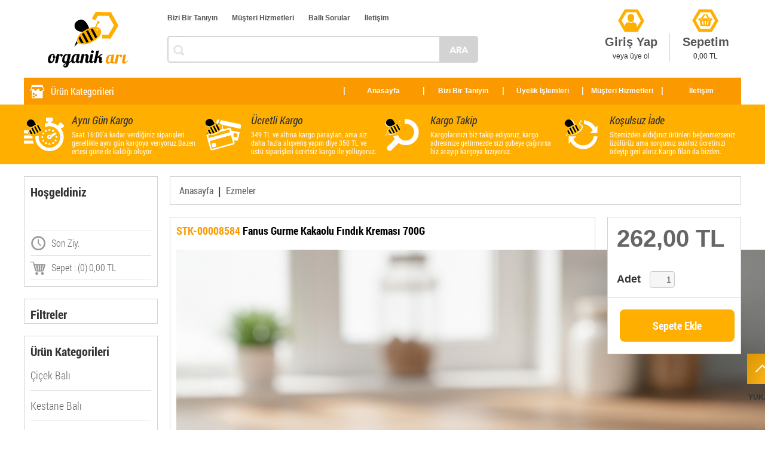

--- FILE ---
content_type: text/html; charset=utf-8
request_url: https://www.organikari.com/propolis/176/fanus-gurme-kakaolu-findik-kremasi-700g
body_size: 13193
content:
<!DOCTYPE HTML PUBLIC "-//W3C//DTD HTML 4.01//EN" "http://www.w3.org/TR/html4/strict.dtd">
<html lang="tr" xmlns="http://www.w3.org/1999/xhtml">
<head>
<title>Fanus Fanus Gurme Kakaolu Fındık Kreması 700G Organik Arı | Organik Propolis Organik Bal</title>
<meta http-equiv="Content-Type" content="text/html; charset=utf-8">
<meta charset="utf-8">
<meta name="viewport" content="width=device-width, initial-scale=1, maximum-scale=1, user-scalable=no">
<link rel="shortcut icon" href="https://www.organikari.com/images/theme/favicon.ico" type="image/x-icon">
<link rel="icon" href="https://www.organikari.com/images/theme/favicon.ico" type="image/x-icon">
<link href="https://www.organikari.com/reset.css+tema.css.pagespeed.cc.jWNvxaXEbX.css" rel="stylesheet" type="text/css"/>

<link href='https://fonts.googleapis.com/css?family=PT+Sans+Narrow:400,700&subset=latin,latin-ext' rel='stylesheet' type='text/css'>
<link rel="canonical" href="https://www.organikari.com/propolis/176/fanus-gurme-kakaolu-findik-kremasi-700g"/> 
<meta name="keywords" content="Propolis organik bal organik çiçek balı organik doğal bal saf bal gerçek bal fanus bal sağlıklı yaşam doğal beslenme kestane balı helal bal halal bal rize bal artvin bal kafkas bal anzer balı">
<meta name="abstract" content="Organik Propolis ve Organik Bal üretimi doğanın kirlenmediği tarımsal alanlarda arıların bal ürettiklerini hayal edin.Fanus Bal doğal ortamlarda üretim yapar">
<meta name="rating" content="General">
<meta name="description" content="Organik Propolis ve Organik Bal üretimi doğanın kirlenmediği tarımsal alanlarda arıların bal ürettiklerini hayal edin.Fanus Bal doğal ortamlarda üretim yapar">
<meta name="expires" content="no">
<meta name="language" content="turkish, tr">
<meta name="distribution" content="Global">
<meta name="robots" content="all">
<meta name="revisit-after" content="1 Day">
<meta name="email" content="info@organikari.com">
<meta name="author" content="Organik Arı">
<meta name="publisher" content="Turkuaznet">
<meta name="copyright" content="Turkuaznet - 2016">
<meta property="og:title" content="Fanus Fanus Gurme Kakaolu Fındık Kreması 700G Organik Arı | Organik Propolis Organik Bal"/>
<meta property="og:description" content="Organik Propolis ve Organik Bal üretimi doğanın kirlenmediği tarımsal alanlarda arıların bal ürettiklerini hayal edin.Fanus Bal doğal ortamlarda üretim yapar"/>
<meta property="og:image" content="https://www.organikari.com/images/urunler/17589765491_k.jpg"/>
<link rel="image_src" href="https://www.organikari.com/images/urunler/17589765491_k.jpg"/>
<script type="text/javascript" src="https://www.organikari.com/javascript/jquery.js.pagespeed.jm.0IhQ85x_cu.js"></script>
<script src="https://www.organikari.com/javascript/slick.js+nivoslider.js+hammer.js+lazyload.js+jquery.accordion.js.pagespeed.jc.t2ZXvrt25-.js"></script><script>eval(mod_pagespeed__gebu9J4Vk);</script>
<script>eval(mod_pagespeed_9SDdNOeLGl);</script>
<script>eval(mod_pagespeed_LClGJiIy0I);</script>
<script>eval(mod_pagespeed_FuWnsUsrY1);</script>
<script>eval(mod_pagespeed_2_vtr9w_nC);</script>
<script src="https://www.organikari.com/javascript/jquery.easing.1.3.js+powertip.js+popup.js+easytabs.js+fancybox.js+function.js.pagespeed.jc.hxjJ7kMk7C.js"></script><script>eval(mod_pagespeed_tq3u_Sv4Gm);</script>
<script>eval(mod_pagespeed_Fc5RYDQN7Z);</script>
<script>eval(mod_pagespeed_Ges9MByDje);</script>
<script>eval(mod_pagespeed_KY5vqXzocp);</script>
<script>eval(mod_pagespeed_ATQ2fFl713);</script>
<script>eval(mod_pagespeed_L81aoz71Dh);</script>
<script src="//code.jivosite.com/widget/NvFCPfR9Xc" async></script>
<meta name="google-site-verification" content="TqbFqp0DoXzG5bIU0LgjYgIaUxjH9B0etBHBJhhva88"/>
<!-- Google Tag Manager -->
<script>(function(w,d,s,l,i){w[l]=w[l]||[];w[l].push({'gtm.start':new Date().getTime(),event:'gtm.js'});var f=d.getElementsByTagName(s)[0],j=d.createElement(s),dl=l!='dataLayer'?'&l='+l:'';j.async=true;j.src='https://www.googletagmanager.com/gtm.js?id='+i+dl;f.parentNode.insertBefore(j,f);})(window,document,'script','dataLayer','GTM-NNTM5SZ');</script>
<!-- End Google Tag Manager -->
</head>
<body data-domain=https://www.organikari.com>
<!---------- Google Tag Manager Organik Ari ------------ >
<!-- Google Tag Manager (noscript) -->
<noscript><iframe src="https://www.googletagmanager.com/ns.html?id=GTM-NNTM5SZ" height="0" width="0" style="display:none;visibility:hidden"></iframe></noscript>
<!-- End Google Tag Manager (noscript) -->


<div id="page_container">
		
	<div id="header_container">
    	<div id="main_container" class="header"><div class="orta_container">
            <div id="logo"><a href="https://www.organikari.com/"><img src="[data-uri]" border="0" align="absmiddle" alt="Organik Arı Bal Propolis"></a></div>
            <div class="header_orta">
                <div class="ust_menu_container">
                	<a href='https://www.organikari.com/organik-propolis/1/organik-ari'>Bizi Bir Tanıyın</a>
                	<a href="https://www.organikari.com/index.php?page=musterihizmetleri">Müşteri Hizmetleri</a>
                	<a href='https://www.organikari.com/organik-propolis/15/organik-ari-sikca-sorulan-sorular'>Ballı Sorular</a>
                	<a href='https://www.organikari.com/organik-ari-iletisim'>İletişim</a>
                </div>
                <div class="arama_container">
                    <form action="index.php" method="get" name="arama" style="margin:0">
                    <input type="hidden" name="page" value="list">
                    <div id="arama">
                        <div id="arama_gurup">
                            <div id="kategori">
                            <input name="urun_ara" type="text" maxlength="100" id="arama_text" class="txbSearch" value="" placeholder="" onfocus="this.placeholder = ''" onblur="this.placeholder = ''"/>
                            <a id="arama_buton" class="btnSearch" href="javascript:document.arama.submit();"></a>
                            </div>
                        </div>
                    </div>
                    </form>
                </div>
            </div>
            <div class="uye_menu_container">
            	            	<a href="https://www.organikari.com/index.php?page=uyegiris"><div class="uye_menu uye_menu_01"><div><div class="baslik">Giriş Yap</div><div class="yazi">veya üye ol</div></div></div></a>
                            	<a href="https://www.organikari.com/sepet.php"><div class="uye_menu uye_menu_03"><div><div class="baslik">Sepetim</div><div class="yazi" id="sepet_bilgi">0,00 TL</div></div></div></a>
                <a id="mobil_menu"><div class="uye_menu uye_menu_04"><div class="baslik">Menü</div><div class="yazi"></div></div></a>
                <a id="mobil_kategori"><div class="uye_menu uye_menu_05"><div class="baslik">Kategoriler</div></div></a>
            </div>
            <div class="uyelik_container"></div>
        </div></div>
        <div id="main_container">
        	<div class="orta_container menu_container">
                <div id="nav">
					                    <div class="kategori_menu"><a href="javascript:">Ürün Kategorileri</a>
                        <div class="urun_menu">
                                                    <div class="urun_kategori_container">
                                <a class="kategori_link" href="https://www.organikari.com/organik-bal/1/cicek-bali">
                                <div class="urun_kategori urun_kategori_1">
                                        <div class="kategori_baslik">ÇİÇEK BALI</div>
                                </div>
                                </a>
                            </div>
                                                    <div class="urun_kategori_container">
                                <a class="kategori_link" href="https://www.organikari.com/organik-bal/2/kestane-bali">
                                <div class="urun_kategori urun_kategori_2">
                                        <div class="kategori_baslik">KESTANE BALI</div>
                                </div>
                                </a>
                            </div>
                                                    <div class="urun_kategori_container">
                                <a class="kategori_link" href="https://www.organikari.com/organik-bal/3/cam-bali">
                                <div class="urun_kategori urun_kategori_3">
                                        <div class="kategori_baslik">ÇAM BALI</div>
                                </div>
                                </a>
                            </div>
                                                    <div class="urun_kategori_container">
                                <a class="kategori_link" href="https://www.organikari.com/organik-bal/4/takviye-gida">
                                <div class="urun_kategori urun_kategori_4">
                                        <div class="kategori_baslik">TAKVİYE GIDA</div>
                                </div>
                                </a>
                            </div>
                                                    <div class="urun_kategori_container">
                                <a class="kategori_link" href="https://www.organikari.com/organik-bal/5/pekmez-oz">
                                <div class="urun_kategori urun_kategori_5">
                                        <div class="kategori_baslik">PEKMEZ ÖZ</div>
                                </div>
                                </a>
                            </div>
                                                    <div class="urun_kategori_container">
                                <a class="kategori_link" href="https://www.organikari.com/organik-bal/9/sirke-yag">
                                <div class="urun_kategori urun_kategori_6">
                                        <div class="kategori_baslik">SİRKE YAĞ</div>
                                </div>
                                </a>
                            </div>
                                                    <div class="urun_kategori_container">
                                <a class="kategori_link" href="https://www.organikari.com/organik-bal/10/cay-corba">
                                <div class="urun_kategori urun_kategori_7">
                                        <div class="kategori_baslik">ÇAY ÇORBA</div>
                                </div>
                                </a>
                            </div>
                                                    <div class="urun_kategori_container">
                                <a class="kategori_link" href="https://www.organikari.com/organik-bal/11/ezmeler">
                                <div class="urun_kategori urun_kategori_8">
                                        <div class="kategori_baslik">EZMELER</div>
                                </div>
                                </a>
                            </div>
                                                    <div class="urun_kategori_container">
                                <a class="kategori_link" href="https://www.organikari.com/organik-bal/14/ev-receli">
                                <div class="urun_kategori urun_kategori_9">
                                        <div class="kategori_baslik">EV REÇELİ</div>
                                </div>
                                </a>
                            </div>
                                                </div>
                    </div>            
                                        <ul class="sf-menu">
                        <li><span><a href="https://www.organikari.com/">Anasayfa</a></span></li>
                        <li><span><a href="https://www.organikari.com/organik-propolis/1/organik-ari-hakkimizda">Bizi Bir Tanıyın</a></span>
                            <!--<ul class='children'>
                            <li><a href="https://www.organikari.com/organik-propolis/1/organik-ari-hakkimizda">Organikari.com</a></li>
                            <li><a href="https://www.organikari.com/organik-propolis/2/organik-bal-ve-organik-ari">Neden Organik Arı</a></li>
                            <li><a href="https://www.organikari.com/organik-propolis/3/organik-kestane-bali">Belgelerimiz</a></li>
                            <li><a href="https://www.organikari.com/organik-propolis/13/organik-ari-ve-bal-urunleri">Arı ve Bal Ürünleri</a></li>
                            <li><a href="https://www.organikari.com/organik-propolis/14/organik-ari-satis-noktalari">Satış Noktalarımız</a></li>
                            <li><a href="https://www.organikari.com/organik-propolis/15/organik-cicek-bali">Markalarımız</a></li>
                            </ul> 
                            -->           
                        </li>
                        <li><span><a href="javascript:">Üyelik İşlemleri</a></span>
                            <ul class='children'>
                                                        <li><a href="https://www.organikari.com/index.php?page=uyegiris">Üye Girişi</a></li>
                            <li><a href="https://www.organikari.com/index.php?page=uyekayit&login_back_url=">Yeni Hesap Oluştur</a></li>
                            <li><a href="https://www.organikari.com/index.php?page=sifremiunuttum">Şifremi Unuttum</a></li>
                                                        </ul>
                        </li>
                        <li><span><a href="javascript:">Müşteri Hizmetleri</a></span>
                            <ul class='children'>
                            <!--<li><a href="https://www.organikari.com/index.php?page=musterihizmetleri" >Müşteri Hizmetleri</a></li>-->
                            <li><a href="https://www.organikari.com/organik-propolis/4/alisveris-sozlesmesi">Alışveriş Sözleşmesi</a></li>
                            <li><a href="https://www.organikari.com/organik-propolis/5/odeme-secenekleri">Ödeme Seçenekleri</a></li>
                            <li><a href="https://www.organikari.com/organik-propolis/6/siparis-iptal-proseduru">Sipariş İptal Prosedürü</a></li>
                            <li><a href="https://www.organikari.com/organik-propolis/7/urun-iade-sartlari">Ürün İade Şartları</a></li>
                            <li><a href="https://www.organikari.com/organik-propolis/10/kargo-ve-teslimat">Kargo ve Teslimat</a></li>
                            <li><a href="https://www.organikari.com/organik-propolis/11/alisveriste-guvenlik">Alışverişte Güvenlik</a></li>
                            <li><a href="https://www.organikari.com/organik-propolis/12/yasal-haklariniz">Yasal Haklarınız</a></li>
                            <li><a href="https://www.organikari.com/index.php?page=havalebildirim">Havale Bildirim Formu</a></li>
                            <li><a href="https://www.organikari.com/index.php?page=hesaplar">Banka Hesap Numaraları</a></li>
                            <!--<li><a href="" target="_blank">Mail Order Formu</a></li>-->
                            </ul>
                        </li>
                        <li><span><a href="https://www.organikari.com/organik-ari-iletisim">İletişim</a></span></li>
                                            </ul>
                </div>
            </div>
       	</div>
        <div class='nav_bg'></div>
        <div class="ust_menu_buton_container">
        	<!--
            <div class="menu_buton_container">
                <div class="menu_buton">
                    <a href="https://www.organikari.com/organik-propolis/16/hizli-siparis-takibi" class="buton_01">
                    <div class="menu_buton_baslik">Hızlı Sipariş Takibi</div>
                    <div class="menu_buton_yazi">Siparişleriniz stoklarımızdan doğrudan verilmektedir. Zaman kaybı yaşanmaz....</div>
                    </a>
                </div>
                <div class="menu_buton">
                    <a href="https://www.organikari.com/organik-propolis/10/hizli-kargo" class="buton_02">
                    <div class="menu_buton_baslik">24 Saatte Hızlı Kargo</div>
                    <div class="menu_buton_yazi">Siparişleriniz aynıgün titizlikle hazırlanarak anlaşmalı kargoya verilmektedir.</div>
                    </a>
                </div>
                <div class="menu_buton">
                    <a href="https://www.organikari.com/organik-propolis/11/guvenli-alisveris" class="buton_03">
                    <div class="menu_buton_baslik">Güvenilir Alışveriş</div>
                    <div class="menu_buton_yazi">Sistemimizde alışveriş adımları 128 bit şifrelenmiş olarak gerçekleştirilir.</div>
                    </a>
                </div>
                <div class="menu_buton">
                    <a href="https://www.organikari.com/organik-propolis/17/sms-destekli-bildirim" class="buton_04">
                    <div class="menu_buton_baslik">SMS Destekli Bildirim</div>
                    <div class="menu_buton_yazi">Aışveriş Güvenliği için sipariş basamaklaında sms notu ile bilgilendirilirsiniz.</div>
                    </a>
                </div>
            </div>
            -->
            <div class="menu_buton_container">
                <div class="menu_buton">
                    <a href="https://www.organikari.com/organik-propolis/10/hizli-kargo" class="buton_09">
                    <div class="menu_buton_baslik">Aynı Gün Kargo</div>
                    <div class="menu_buton_yazi">Saat 16:00’a kadar verdiğiniz siparişleri genellikle aynı gün kargoya veriyoruz.Bazen ertesi güne de kaldığı oluyor.</div>
                    </a>
                </div>
                <div class="menu_buton">
                    <a href="https://www.organikari.com/organik-propolis/10/hizli-kargo" class="buton_10">
                    <div class="menu_buton_baslik">Ücretli Kargo</div>
                    <div class="menu_buton_yazi">349 TL ve altına kargo paraylan, ama siz daha fazla alışveriş yapın diye 350 TL ve üstü siparişleri ücretsiz kargo ile yolluyoruz.</div>
                    </a>
                </div>
                <div class="menu_buton">
                    <a href="https://www.organikari.com/index.php?page=siparislerim" class="buton_11">
                    <div class="menu_buton_baslik">Kargo Takip</div>
                    <div class="menu_buton_yazi">Kargolarınızı biz takip ediyoruz, kargo adresinize getirmezde sizi şubeye çağırırsa biz arayıp kargoya kızıyoruz.</div>
                    </a>
                </div>
                <div class="menu_buton">
                    <a href="https://www.organikari.com/organik-propolis/7/kosulsuz-iade" class="buton_12">
                    <div class="menu_buton_baslik">Koşulsuz İade</div>
                    <div class="menu_buton_yazi">Sitemizden aldığınız ürünleri beğenmezseniz üzülürüz ama sorgusuz sualsiz ücretinizi ödeyip geri alırız.Kargo filan da bizden.</div>
                    </a>
                </div>
                
            </div>
        </div>

    </div>
    <div class='nav_bg_2'></div>
	    <div class="main_container">
        <div class="orta_container">
            <div class="satir_container">
                <div class="orta_container_ic">
                    <div class="orta_sol">	    <div class="satir_container">
        <div class="tablo_container w_100">
            <div class="tablo_baslik">Hoşgeldiniz</div>
            <div class="tablo_icerik_2">
            <div class="musteri_menu">
                <div class="musteri_satir"><a class="musteri_ico_1" href="https://www.organikari.com/index.php?page=uyebilgilerim"></a></div>
                <div class="musteri_satir"><a class="musteri_ico_2">Son Ziy. </a></div>
                <div class="musteri_satir" id="sepet_bilgi"><a class="musteri_ico_3" href="https://www.organikari.com/sepet.php">Sepet : (0) 0,00 TL</a></div> 
            </div>
            </div>
        </div>
    </div>
    	    <div class="satir_container">
        <div class="tablo_container w_100">
            <div class="tablo_baslik">Filtreler</div>
            <div class="tablo_icerik_2">
                <div class="filtre_grup">
                    <div id="st-accordion2" class="st-accordion">
                        <ul>
                                                                        </ul>
                    </div>
                </div>
            </div>
        </div>
    </div>
        <div class="satir_container">
        <div class="tablo_container w_100">
            <div class="tablo_baslik">Ürün Kategorileri</div>
            <div id="menu_yan"><ul class="sf-menu sf-vertical"><li><a href='https://www.organikari.com/organik-bal/1/cicek-bali'>Çiçek Balı</a></li><li><a href='https://www.organikari.com/organik-bal/2/kestane-bali'>Kestane Balı</a></li><li><a href='https://www.organikari.com/organik-bal/3/cam-bali'>Çam Balı</a></li><li><a href='https://www.organikari.com/organik-bal/4/takviye-gida'>Takviye Gıda</a></li><li><a href='https://www.organikari.com/organik-bal/5/pekmez-oz'>Pekmez Öz</a></li><li><a href='https://www.organikari.com/organik-bal/9/sirke-yag'>Sirke Yağ</a></li><li><a href='https://www.organikari.com/organik-bal/10/cay-corba'>Çay Çorba</a></li><li><a href='https://www.organikari.com/organik-bal/11/ezmeler'>Ezmeler</a></li><li><a href='https://www.organikari.com/organik-bal/14/ev-receli'>Ev Reçeli</a></li><li><a href='https://www.organikari.com/firsatlar/1/avantajli-fiyatlar'>Fırsatlı Ürünler</a></li><li><a href='https://www.organikari.com/ilgigorenler/1/en-cok-satilanlar' class='son'>En Çok İlgi Görenler</a></li></ul></div>
        </div>
    </div>
    <div class="satir_container">
        </div>
   	<div class="satir_container"><div class="reklam_container w_100">
    <table border='0' cellpadding='0' cellspacing='0' bordercolor='#e0e0e0' style='border-collapse:collapse;'>
      <tr>
        <td><a href='https://www.organikari.com/organik-propolis/15/organik-ari-sikca-sorulan-sorular' target='_self'><img src='https://www.organikari.com/images/reklam/xreklam_1619871568.png.pagespeed.ic.9U3RRBkX-y.webp' width='150px' height='150px' border='0' align='absmiddle'/></a></td>
      </tr>
    </table>
	</div></div>   	   	<div class="satir_container"><div class="reklam_container w_100">
    <table border='0' cellpadding='0' cellspacing='0' bordercolor='#e0e0e0' style='border-collapse:collapse;'>
      <tr>
        <td><a href='https://www.organikari.com/belgelerimiz' target='_self'><img src='[data-uri]' border='0' align='absmiddle'/></a></td>
      </tr>
    </table>
	</div></div>   	<div class="satir_container"><div class="reklam_container w_100">
    <table border='0' cellpadding='0' cellspacing='0' bordercolor='#e0e0e0' style='border-collapse:collapse;'>
      <tr>
        <td><a href='https://www.organikari.com/index.php?page=list&urun_ara=propolis' target='_self'><img src='https://www.organikari.com/images/reklam/xreklam_1635923532.png.pagespeed.ic.Kwu27HpDeT.webp' width='150px' height='150px' border='0' align='absmiddle'/></a></td>
      </tr>
    </table>
	</div></div></div>
                    <div class="orta_sag">        <div class="satir_container">
            <div class="tablo_container w_100">
                <div class="urun_liste_baslik"><a href='https://www.organikari.com/' class='menu01'>Anasayfa</a>&nbsp;&nbsp;|&nbsp;&nbsp;<a href='https://www.organikari.com/organik-bal/11/ezmeler' class='menu01'>Ezmeler</a></div>
            </div>
        </div>
    	<div class="satir_container">
			            <div class="urun_galeri_container">
                            <h1 class="urun_baslik"><span>STK-00008584</span> Fanus Gurme Kakaolu Fındık Kreması 700G</h1>
									<div class="urun_galeri">
					<div id="container">
                        <div id="products_images">
                            <div id="products">
                                <div class="slides_container">
																		<div data-thumb="https://www.organikari.com/images/urunler/17589765491_k.jpg"><a href="https://www.organikari.com/images/urunler/17589765491_b.jpg" class='fancybox_gall' rel='fancybox_gall' title="Fanus Gurme Kakaolu Fındık Kreması 700G" target="_blank"><img src="https://www.organikari.com/images/urunler/17589765491_b.jpg" align="absmiddle" border="0" alt="Fanus Gurme Kakaolu Fındık Kreması 700G"></a></div>
																		<div data-thumb="https://www.organikari.com/images/urunler/17048752471_k.jpg"><a href="https://www.organikari.com/images/urunler/17048752471_b.jpg" class='fancybox_gall' rel='fancybox_gall' title="Fanus Gurme Kakaolu Fındık Kreması 700G" target="_blank"><img src="https://www.organikari.com/images/urunler/17048752471_b.jpg" align="absmiddle" border="0" alt="Fanus Gurme Kakaolu Fındık Kreması 700G"></a></div>
																	</div>
                            </div>
                        </div>
                    </div>
					</div>
                        </div>
            <div id="urun_secenek" name="urun_secenek">
            <form action="index.php?page=sepet&op=ekle" method="post" id="urun_form"><input name="guvenlik_site" type="hidden" id="guvenlik_site" value="3ca18ea57aa475491b20d02b5701abb0"/>
			<div class="urun_fiyat_container">
            	<div class="urun_bilgi_container">
				                                </div>
                                
                <div class="urun_fiyat_bolum1">
                 
                    <div class="fiyat_satir">
                        <div class="fiyat_kdv">KDV Dahil</div><div class="fiyat_satis">262,00 TL</div>
                    </div>
                 
                </div>
                 
                <div class="urun_fiyat_bolum2">
                    <div class="adet_satir">
                        <span>Adet</span><input name="adet" type="text" class="form-sayi" id="adet" style="width:30px" onkeypress="return numeric_kotrol(event);" value="1">
                                    </div>
                    <div class="sepet_button">
                        <input name="s_id" type="hidden" id="s_id" value="166"/><button onClick="secenek_kontrol()">Sepete Ekle</button>
                    </div>
                 </div>
                            </div>            
            </form> 
            </div>
                        <div id="fb-root"></div>
            <div class="urun_paylas_container">
                <div class="paylas_icerik">
                    <div class="paylas_yazi">Bu ürünü beğendiyseniz, arkadaşlarınızın da görmesini sağlayın</div>
                    <div class="paylas_buttons">
                        <div class="paylas_object"><div class="fb-share-button" data-href="/propolis/176/fanus-gurme-kakaolu-findik-kremasi-700g" data-layout="button_count" data-size="small" data-mobile-iframe="true"><a class="fb-xfbml-parse-ignore" target="_blank" href="https://www.facebook.com/sharer/sharer.php?u=https%3A%2F%2Fdevelopers.facebook.com%2Fdocs%2Fplugins%2F&amp;src=sdkpreparse">Paylaş</a></div></div>
                        <div class="paylas_object"><a class="twitter-share-button" href="https://twitter.com/intent/tweet?text=Fanus Gurme Kakaolu Fındık Kreması 700G Gluten içermez.Trans yağ yoktur. images/urunler/17048752471_b.jpg">Tweet</a></div>
                        <div class="paylas_object googlebtn"><div class="g-plus" data-action="share" data-annotation="bubble"></div></div>
                        <div class="paylas_object"><a data-pin-do="buttonPin" href="https://www.pinterest.com/pin/create/button/?url=/propolis/176/fanus-gurme-kakaolu-findik-kremasi-700g&media=https://www.organikari.com/images/urunler/17589765491_k.jpg&description=Fanus Gurme Kakaolu Fındık Kreması 700G"></a></div>
                    </div>
                </div>
            </div>
                        <div class="urun_aciklama_container">
				<div class="urun_aciklama_baslik">Ürün Hakkında Açıklamalar</div>
				<div class="urun_aciklama"><br>					                </div>
            </div>
						<div class="urun_yorum_container">
				<div class="urun_yorum_baslik">Ürün Yorumları ( 0 )</div>
				<div class="urun_yorum_form">
                                                <div class="form_container">
                <form id="yorumform" name="yorumform" action="index.php?page=ayrinti&op=yorum&u_id=176" method="post" style="margin:0px;"><input name="guvenlik_site" type="hidden" id="guvenlik_site" class="guvenlik_site" value="3ca18ea57aa475491b20d02b5701abb0"/>
                    <div class="form_satir"><div class="form_baslik"><label for="ad">Ad Soyad</label></div><div class="form_alan"><input name="ad" type="text" id="ad" maxlength="20" class="form-text"></div></div>
                    <div class="form_satir"><div class="form_baslik"><label for="tel">Telefon</label></div><div class="form_alan"><input name="tel" type="text" id="tel" maxlength="12" class="form-text"></div></div>
                    <div class="form_satir"><div class="form_baslik"><label for="mail">E posta</label></div><div class="form_alan"><input name="mail" type="text" id="mail" maxlength="50" class="form-text"></div></div>
                    <div class="form_satir"><div class="form_baslik"><label for="yorum">Yorum</label></div><div class="form_alan"><textarea name="yorum" cols="40" rows="8" id="yorum" class="form-textarea2"></textarea></div></div>
                    <div class="form_satir"><div class="form_baslik"><label>Oy Ver</label></div><div class="form_alan"><input name="yorum_oy" type="hidden" id="yorum_oy" class="form-text" value='0'><a href="javascript:" class="yorum_rate" id="yorum_rating_176_1" data-rate="1" data-uid="176"><i class="oy_yildiz_2"></i></a><a href="javascript:" class="yorum_rate" id="yorum_rating_176_2" data-rate="2" data-uid="176"><i class="oy_yildiz_2"></i></a><a href="javascript:" class="yorum_rate" id="yorum_rating_176_3" data-rate="3" data-uid="176"><i class="oy_yildiz_2"></i></a><a href="javascript:" class="yorum_rate" id="yorum_rating_176_4" data-rate="4" data-uid="176"><i class="oy_yildiz_2"></i></a><a href="javascript:" class="yorum_rate" id="yorum_rating_176_5" data-rate="5" data-uid="176"><i class="oy_yildiz_2"></i></a></div></div>
                    <div class="form_button_container"><div class="form_baslik">&nbsp;</div><div class="form_alan"><button type="button" title="Gönder" class="button" onClick="yorum_ekle(176)">Gönder</button></div></div>
                </form>
                </div>
								</div>
                			</div>
			
			
                                    		</div>
</div>
                </div>
                <div id="back-top"><a href="#top"><span></span>Yukarı</a></div>
            </div>
        </div>
    </div>
		<div id="main_container">
	<div class="alt_menu_buton_container">
        <div class="menu_buton_container">
            <div class="menu_buton">
                <a href="https://www.organikari.com/organik-propolis/10/hizli-kargo" class="buton_05">
                <div class="menu_buton_baslik">Aynı Gün Kargo</div>
                <div class="menu_buton_yazi">Saat 16:00’a kadar verdiğiniz siparişleri genellikle aynı gün kargoya veriyoruz.Bazen ertesi güne de kaldığı oluyor.</div>
                </a>
            </div>
            <div class="menu_buton">
                <a href="https://www.organikari.com/organik-propolis/10/hizli-kargo" class="buton_06">
                <div class="menu_buton_baslik">Ücretli Kargo</div>
                <div class="menu_buton_yazi">349 TL ve altına kargo paraylan, ama siz daha fazla alışveriş yapın diye 350 TL ve üstü siparişleri ücretsiz kargo ile yolluyoruz.</div>
                </a>
            </div>
            <div class="menu_buton">
                <a href="https://www.organikari.com/index.php?page=siparislerim" class="buton_07">
                <div class="menu_buton_baslik">Kargo Takip</div>
                <div class="menu_buton_yazi">Kargolarınızı biz takip ediyoruz, kargo adresinize getirmezde sizi şubeye çağırırsa biz arayıp kargoya kızıyoruz.</div>
                </a>
            </div>
            <div class="menu_buton">
                <a href="https://www.organikari.com/organik-propolis/7/kosulsuz-iade" class="buton_08">
                <div class="menu_buton_baslik">Koşulsuz İade</div>
                <div class="menu_buton_yazi">Sitemizden aldığınız ürünleri beğenmezseniz üzülürüz ama sorgusuz sualsiz ücretinizi ödeyip geri alırız.Kargo filan da bizden.</div>
                </a>
            </div>
            
        </div>
    </div>
</div>
<div id="main_container">
    <div id="altbanner_container">
        <div class="orta_container">
            <div class="alt_icerik_container">
                Bizler Türkiye’nin en büyük <h2 class='tablo_icerik_h2'>organik bal</h2> ve arı ürünleri üreticisi fanus’un online alışveriş sitesi organikari.com olarak <h2 class='tablo_icerik_h2'>organik</h2> <h2 class='tablo_icerik_h2'>çiçek balı</h2>, <h2 class='tablo_icerik_h2'>organik</h2> <h2 class='tablo_icerik_h2'>çam balı</h2>, <h2 class='tablo_icerik_h2'>organik</h2> <h2 class='tablo_icerik_h2'>kestane balı</h2>, <h2 class='tablo_icerik_h2'>organik</h2> <h2 class='tablo_icerik_h2'>arı sütü</h2>, <h2 class='tablo_icerik_h2'>organik polen</h2>, <h2 class='tablo_icerik_h2'>organik</h2> <h2 class='tablo_icerik_h2'>su bazlı propolis</h2> ve konvansiyonel ürün çesitleri ile müsterilerimize daima <h2 class='tablo_icerik_h2'>organik</h2>, <h2 class='tablo_icerik_h2'>kaliteli</h2>, <h2 class='tablo_icerik_h2'>doğal</h2> ve hijyenik arı ürünleri sunmayı hedeflemekteyiz. Satışa sunulan ürünlerimiz akredite laboratuarlarda analiz edilerek arının yaşam alanındaki çiçekten peteğe, petekten tesislerimize ve nihayet cam kavanoza ulaşıncaya kadar tüm aşamaları denetim altında tutulmaktadır.Sitemizden sattığımız bütün ürünlere koşulsuz sartsız iade ve ücret iade garantisi vermekteyiz. <h2 class='tablo_icerik_h2'>Organikari.com</h2>’da satılan tüm ürünleri güvenle tüketebilirsiniz.
            </div>
        </div>
        <div class="orta_container">
            <div class="alt_bolum_container">
                <div class="alt_banner_bolum">
                    <div class="alt_banner_baslik">Organikari.com</div>
                    <div class="alt_banner_icerik">
                    <a href='https://www.organikari.com/organik-propolis/1/organik-ari-hakkimizda'>Bizi Bir Tanıyın</a>
                    <a href='https://www.organikari.com/belgelerimiz'>Belgelerimiz</a>
                    <a href='https://www.organikari.com/organik-ari-iletisim'>İletişim</a>
                    <a href="https://www.organikari.com/organik-propolis/5/organik-ari-odeme-secenekleri">Ödeme Seçenekleri</a>
                    <a href='https://www.organikari.com/organik-propolis/15/organik-ari-sikca-sorulan-sorular'>Soru - Cevap</a>
                    <a href='https://www.organikari.com/organik-propolis/2/organik-ari-neden'>Neden Organikari.com</a>
                    </div>
                </div>
                                <div class="alt_banner_bolum">
                    <div class="alt_banner_baslik">Kategoriler</div>
                    <div class="alt_banner_icerik">
                                        <a href="https://www.organikari.com/organik-bal/1/cicek-bali">Çiçek Balı</a>
                                        <a href="https://www.organikari.com/organik-bal/2/kestane-bali">Kestane Balı</a>
                                        <a href="https://www.organikari.com/organik-bal/3/cam-bali">Çam Balı</a>
                                        <a href="https://www.organikari.com/organik-bal/4/takviye-gida">Takviye Gıda</a>
                                        <a href="https://www.organikari.com/organik-bal/5/pekmez-oz">Pekmez Öz</a>
                                        <a href="https://www.organikari.com/organik-bal/9/sirke-yag">Sirke Yağ</a>
                                        <a href="https://www.organikari.com/organik-bal/10/cay-corba">Çay Çorba</a>
                                        <a href="https://www.organikari.com/organik-bal/11/ezmeler">Ezmeler</a>
                                        <a href="https://www.organikari.com/organik-bal/14/ev-receli">Ev Reçeli</a>
                                        </div>
                </div>
                                <div class="alt_banner_bolum">
                    <div class="alt_banner_baslik">Alışveriş</div>
                    <div class="alt_banner_icerik">
                    <a href='https://www.organikari.com/organik-propolis/4/alisveris-sozlesmesi'>Mesafeli Satış Sözlesmesi</a>
                    <a href="https://www.organikari.com/organik-propolis/4/organik-ari-uyelik-sartlari">Üyelik Şartları</a>
                    <a href='https://www.organikari.com/organik-propolis/22/organik-ari-gizlilik'>Gizlilik Politikası</a>
                    <a href="https://www.organikari.com/index.php?page=musterihizmetleri">Müsteri Hizmetleri</a>
                    </div>
                    <div class="alt_banner_baslik">Üyelik İşlemleri</div>
                    <div class="alt_banner_icerik">
                                        <a href='https://www.organikari.com/index.php?page=uyegiris'>Üye Girişi</a>
                    <a href='https://www.organikari.com/index.php?page=uyekayit&login_back_url='>Yeni Hesap Oluştur</a>
                    <a href='https://www.organikari.com/index.php?page=sifremiunuttum'>Şifremi Unuttum</a>
                                
                    </div>
                </div>
                <div class="alt_banner_bolum alt_social_container">
                    <div class="alt_banner_baslik">Bizi Takip Edin</div>
                    <div class="alt_banner_icerik ">
                    <a href="https://www.facebook.com/organikari/" class="social_facebook" rel="nofollow" target="_blank">Facebook</a>
                    <a href="https://www.instagram.com/organikari/" class="social_instagram" rel="nofollow" target="_blank">Instagram</a>
                    <a href="https://www.youtube.com/organikari" class="social_youtube" rel="nofollow" target="_blank">Youtube</a>
                    <!--
                    <a href="https://google.com/" class="social_google" rel="nofollow" target="_blank">Google +</a>
                    <a href="https://www.pinterest.com/" class="social_pinterest" rel="nofollow" target="_blank">Pinterest</a>
                    -->
                    </div>
                </div>
                <div class="alt_banner_bolum alt_contact">
                    <div class="alt_banner_baslik">Müşteri Hizmetleri</div>
                    <div class="alt_banner_icerik">
                    <a href="tel:04623267530" class="contact_tel" rel="nofollow">0462 326 75 30 </a>
                    <a href="intent://send/05494130161#Intent;scheme=smsto;package=com.whatsapp;action=android.intent.action.SENDTO;end" class="contact_whatsapp" rel="nofollow">0549 413 01 61</a>
                    </div>
                </div>
                <div class="alt_bolum_container_2 ">
                    <div class="alt_banner_bolum wide_1200">
                    </div>
                </div>
            </div>
        </div>
    </div>    
    <div id="turkuaz_container">
        <div class="orta_container">
            <div id="alt_banner_turkuaz" class="alt_sol">
                <strong>Organikari.com</strong><br/>
                Fanus Gıda ve Organik Ürünler San. Tic. Ltd. Sti. <br/><br/>
            </div>
            <div id="alt_banner_turkuaz" class="alt_sag">
            	<div class="bankalar"><img src="https://www.organikari.com/images/theme/xbankalar.png.pagespeed.ic.0DRQEm0h_d.webp" border="0" align="absmiddle" alt="Organik Arı"/></div>
                Tüm haklari Fanus Gıda Organik Ürünler San. Tic. Ltd. Sti  ye aittir.Sitede yer alan görseller organikari.com’a aittir. <br/>
                İzinsiz ticari amaçlı kullanımı ilgili yasalar ile korumaya alınmıştır ve kesinlikle yasaktır.<br/>
                2016 <a href="https://www.turkuaznet.com/" target="_blank">Turkuaznet İnternet ve Bilişim Hizmetleri</a> Tarafindan Geliştirilmiştir.
            </div>
        </div>
    </div>
</div> 
    
<a href="#" class="topopup" id="popup_id"></a>
<div id="toPopup"> 
	<div class="toPopup"></div>
	<div id="popup_container">
        <div class="close"></div>
        <span class="ecs_tooltip">Kapatmak için ESC tuşuna basın<span class="arrow"></span></span>
        <!--your content start-->
        <div id="popup_content"> 
                </div> 
        <!--your content end--> 
    </div>       
</div> <!--toPopup end-->
<div class="loader"></div>
<div id="backgroundPopup"></div>  

</div>
</body>
</html>


--- FILE ---
content_type: text/css
request_url: https://www.organikari.com/reset.css+tema.css.pagespeed.cc.jWNvxaXEbX.css
body_size: 19733
content:
@charset "utf-8";
a,abbr,acronym,address,applet,article,aside,audio,b,blockquote,big,body,center,canvas,caption,cite,code,command,datalist,dd,del,details,dfn,dl,div,dt,em,embed,fieldset,figcaption,figure,font,footer,form,h1,h2,h3,h4,h5,h6,header,hgroup,html,i,iframe,img,ins,kbd,keygen,label,legend,li,meter,nav,object,ol,output,p,pre,progress,q,s,samp,section,small,span,source,strike,strong,sub,sup,table,tbody,tfoot,thead,th,tr,tdvideo,tt,u,ul,var{background:transparent;border:0 none;font-size:100%;margin:0;padding:0;border:0;outline:0;vertical-align:top;}ol,ul{list-style:none;}blockquote,q{quotes:none;}table,table td{padding:0;border:none;border-collapse:collapse;}img{vertical-align:top;}embed{vertical-align:top;}*{border:none}input,textarea{outline:none!important}article,aside,audio,canvas,command,datalist,details,embed,figcaption,figure,footer,header,hgroup,keygen,meter,nav,output,progress,section,source,video{display:block;}mark,rp,rt,ruby,summary,time{display:inline}
@charset "utf-8";
/* CSS Document */
html{min-height:100%;min-width:1200px;}
body{min-height:100%;min-width:1200px; height:100%; overflow:auto; overflow: -moz-scrollbars-vertical; overflow-y: auto; overflow-y: scroll; margin:0;	font-size: 14px; font-family: "Arial"; background:#fff;}
p{ margin:0px;}
table,div{color: #666;	text-decoration: none;	font-size: 14px; font-family: "Arial"; font-weight: normal; line-height:150%}
a { color: #666; text-decoration: none; font-size:14px; font-family: Arial; font-weight: normal }
h1{ font-family: 'Roboto Condensed', sans-serif; font-weight:400; font-style:normal; font-size:24px; line-height:24px;  color:#333; padding:0 0 10px 0; margin:0;}
h2{ font-family: 'Roboto Condensed', sans-serif; font-weight:700; font-size:18px; line-height:18px;  color:#333; padding:20px 0 10px 0; margin:0;}
button{ color:#fff; margin:5px; background:#000; cursor:pointer; font-family:'Roboto Condensed', sans-serif; font-weight:bold; font-style:normal; font-size:16px; -webkit-border-radius: 5px; -moz-border-radius: 5px; border-radius: 5px; padding:7px 15px;}
.button_01{ background:#c46df2; font-size:18px; padding:10px 20px;}
.button_02{ background:#4bbeea; font-size:18px; padding:10px 20px;}
.button_03{ background:#f65aa1; font-size:18px; padding:10px 20px;}
.button_04{ background:#f6a62d; font-size:18px; padding:10px 20px;}
.button_05{ background:#44cf52; font-size:18px; padding:10px 20px;}
.button_06{ background:#f65aa1; font-size:15px; padding:4px 10px;}
button.facebook{ background:#3b5998 url(images/theme/butonbgface.png) left center no-repeat; text-indent:20px;}
.sifremiunuttum{ color:#ed9203;}


#page_container{ position:relative; width:100%;}
#main_container{ position:relative; clear:both; width:100%; display:block; margin:0; padding:0px 0}
.orta_container{ position:relative; width:1200px; margin:0 auto; display:table; height:100%; background:none;}
.header{ position:relative; background:#FFF}
.menu_container{ position:relative; background:#fb9a00; height:45px;}
.header_reklam{ position:relative; background:#dcdcdc;overflow:hidden; text-align:center; margin-bottom:7px;}
.orta_container_ic { position:relative; clear:both; float:left; margin:0px; padding:0px; display:block;}
.orta_container .orta_sol{  float:left; margin:10px; width:224px; }
.orta_container .orta_sag{ float:left; margin:10px; width:956px; }

.wide_1200{ display:block;}f
.wide_768{ display:block;}
.wide_768_2{ display:block;}
.wide_480{ display:block;}
.wide_480_2{ display:block;}
.satir_container{ clear:both; margin:0 -10px;}
.slider_container{ float:left; margin:0px;}
.reklam_container{ float:left; margin:10px;}
.banner_reklam_container{ display:table; margin:0px; }
.banner_reklam{ float:left; display:table-cell; margin:10px;}


.tablo_container{ float:left; margin:10px; background:#fff; border:1px solid #d4d4d4;}
.tablo_container2{ float:left; margin:0 10px;}
.tablo_ic_container{ float:left; width:100%; margin:10px; background:#F90;}
.tablo_yarim_container{ float:left; width:calc(50% - 20px); margin:10px; background:#FF0;}
.orta_sol .tablo_baslik{ margin:10px 10px 0; color:#333; font-family:'Roboto Condensed', sans-serif; font-weight:bold; font-style:normal; font-size:20px;}
.tablo_baslik{ margin:20px 20px 0; color:#333; font-family:'Roboto Condensed', sans-serif; font-weight:bold; font-style:normal; font-size:20px;}
.tablo_icerik{ margin:20px; color:#666; font-family:Arial, Helvetica, sans-serif; font-size:14px; line-height:150%;}
.tablo_icerik_h1{ position:relative; display:inline; margin:0px; padding:0px; color:#666; font-family:Arial, Helvetica, sans-serif; font-size:14px; font-weight:normal; line-height:150%;}
.tablo_icerik_h2{ position:relative; display:inline; margin:0px; padding:0px; color:#666; font-family:Arial, Helvetica, sans-serif; font-size:14px; font-weight:normal; line-height:150%;}
.tablo_icerik_h3{ position:relative; display:inline; margin:0px; padding:0px; color:#666; font-family:Arial, Helvetica, sans-serif; font-size:14px; font-weight:normal; line-height:150%;}
.tablo_icerik_h4{ position:relative; display:inline; margin:0px; padding:0px; color:#666; font-family:Arial, Helvetica, sans-serif; font-size:14px; font-weight:normal; line-height:150%;}
.tablo_icerik_h5{ position:relative; display:inline; margin:0px; padding:0px; color:#666; font-family:Arial, Helvetica, sans-serif; font-size:14px; font-weight:normal; line-height:150%;}
.tablo_icerik_h6{ position:relative; display:inline; margin:0px; padding:0px; color:#666; font-family:Arial, Helvetica, sans-serif; font-size:14px; font-weight:normal; line-height:150%;}

.w_100{ width:calc(100% - 22px);}
.w_100_2{ width:calc(100% - 20px);}
.w_75{ width:calc(75% - 22px);}
.w_60{ width:calc(60% - 22px);}
.w_50{ width:calc(50% - 22px);}
.w_33{ width:calc(33.3333% - 22px);}
.w_25{ width:calc(25% - 22px);}
.w_20{ width:calc(20% - 22px);}
.banner_reklam_container .w_100{ width:calc(100% - 20px);}
.banner_reklam_container .w_50{ width:calc(50% - 20px);}
.banner_reklam_container .w_25{ width:calc(25% - 20px);}

/*::::: ARAMA :::::*/
#arama {float:right;position:relative;margin :0 0 0;padding:0px 10px 0 0px;height:45px;z-index: 300;}
#arama_gurup{position:relative;margin :0px;padding:0 0 0 35px;background:url(images/theme/arama_sol.png) no-repeat;height:45px;}
#arama_gurup .txbSearch{position:relative;float:left;text-align:left;font-family:'Roboto Condensed', sans-serif; font-weight:normal; font-style:normal; font-size:20px;border:none;background:url(images/theme/arama_inbut_bg.png) repeat-x; height:30px; line-height:30px;width:400px;padding:8px 10px;margin:0;}	
#arama_gurup .txbSearch:focus{outline: none; color:#ed9203;}
#arama_gurup .btnSearch{float:left;border:none;background:url(images/theme/arama_btn.png) no-repeat;height:45px;width:65px;padding:0;margin:0; outline:none;}	

#logo{ float:left; width:200px; margin-top:20px; margin-left:40px; }
.header_orta{ float:left;}

/*::::: USER MENÜ ÜST :::::*/
.ust_menu_container{ height:40px; margin:10px -10px;}
.ust_menu_container a{ color:#555; font-family:Arial, Helvetica, sans-serif; font-size:12px; font-weight:bold; margin:10px; display:inline-block;}
.ust_menu_container a:hover{ text-decoration:underline;}
.uye_menu_container{ float:right;}
.uye_menu_container a .uye_menu{ width:120px; height:75px; display:inline-block; padding-top:55px; text-align:center;}
.uye_menu_container a .uye_menu>div{ border-left:1px solid #d4d4d4;}
.uye_menu_container a .uye_menu .baslik{ text-align:center; font-family:Arial, Helvetica, sans-serif; font-size:20px; font-weight:bold; color:#555;}
.uye_menu_container a .uye_menu .yazi{ font-size:12px; font-weight:normal; color:#333;}
.uye_menu_container a .uye_menu_01 { background:url(images/theme/uye_menu_01.png) no-repeat center 15px;}
.uye_menu_container a .uye_menu_02 { background:url(images/theme/uye_menu_02.png) no-repeat center 15px;}
.uye_menu_container a .uye_menu_03 { background:url(images/theme/uye_menu_03.png) no-repeat center 15px;}
.uye_menu_container a .uye_menu_04 { background:url(images/theme/uye_menu_04.png) no-repeat center 15px;}
.uye_menu_container a .uye_menu_05 { background:url(images/theme/uye_menu_05.png) no-repeat center 15px;}
.uye_menu_container a#mobil_menu {display:none;}
.uye_menu_container a#mobil_kategori {display:none;}
.uye_menu_container a .uye_menu_01>div{ border:none;}

/*::::: AÇILIR ÜST MENÜ   :::::*/
.nav_bg{ position:absolute; background:rgba(0,0,0,0.7); width:100%; height:100%; z-index: 999; display:none;}
#nav { position:relative; height:45px; margin:0 0 0px 0; padding:0px 0 0 0px; position: relative; z-index: 1000;}
#nav .logo{ margin-top:-40px;}
#nav ul {position:relative; margin:0 auto; padding:0; height:45px; float:right;}
#nav li {list-style:none;float:left;margin:0;padding:0 0px 0 0; line-height:45px; height:45px; background:url(images/theme/menu_seperator.png) no-repeat left 0;}
#nav li.son {background:none;}
#nav span {float:left;padding:0 0px;line-height:45px;height:45px; background:none top center;}
#nav li a {display: table-cell; vertical-align: middle; text-align:center; width:133px; text-transform:none;font-family: 'arial', sans-serif; font-weight:bold; font-style:normal;font-size:12px; height:auto;color:#fff;line-height:14px;height:45px;margin:0;padding:0px;  -webkit-transition: all 0.3s ease; -moz-transition: all 0.3s ease; -o-transition: all 0.3s ease; transition: all 0.35s ease;}
#nav span:hover, #nav span.aktif {/*background: #f6f6f6 url(images/theme/menu_hover.png) no-repeat top center;*/ -webkit-transition: all 0.3s ease; -moz-transition: all 0.3s ease; -o-transition: all 0.3s ease; transition: all 0.35s ease;}
#nav span:hover > a, #nav span.aktif > a{ background: #f6f6f6; color:#333;  -webkit-transition: all 0.3s ease; -moz-transition: all 0.3s ease; -o-transition: all 0.3s ease; transition: all 0.35s ease;}
#nav li:hover {background: #f6f6f6;}
#nav li:hover a{ color:#333;}
/* First level dropdown */
#nav li ul {margin:0 0 0 0px;background:#f6f6f6;padding:10px;list-style:none;position:absolute; display:none;left:-999em;top:45px;width:230px;z-index:10;height:auto;}
#nav li:hover ul, #nav li.sfhover ul {left:auto;}
#nav li li {z-index:20;position:relative;margin:0;padding:0px;width:230px;height:auto;line-height:12px; background:none;}
#nav li li a { text-align:left; width:auto; display:block; text-indent:0;border-bottom:1px solid rgba(150,150,150,0.1); font-weight:bold;padding:10px 7px;text-transform:none; font-family: 'arial', sans-serif; font-weight:bold; font-style:normal;font-size:12px;height:auto;line-height:18px;color:#555;text-decoration:none;}
#nav li:hover li a, #nav li.sfhover li a {color:#444;}
#nav li li a:hover { background:#efefef; color:#ff9000; text-decoration:none;}
#nav li ul li ul {margin:0 0 0 0px;background:#f6f6f6;padding:0px;list-style:none;position:absolute; display:none;left:-999em;top:0px;width:250px;z-index:10;height:auto;}
#nav li li:hover ul, #nav li li.sfhover ul {left:230px;}
#nav li li li {z-index:20;position:relative;margin:0;padding:0px;width:250px;height:auto;line-height:12px;}
.menu_alt_bar{ background:#ccc; height:50px; margin-bottom:7px;}
.kategori_menu{ position:absolute; padding:0 10px; margin:0;}
.kategori_menu>a{text-transform:none;font-size:16px;font-family:'Roboto Condensed', sans-serif;font-weight:400;font-style:normal;height:auto;line-height:16px;color:#fff;display:block;line-height:45px;height:45px;margin:0;padding:0 0 0 35px; background:url(images/theme/kategori_menu_ico.png) no-repeat left center;}
.kategori_menu_:hover{ background: #ffaf00;}
.urun_menu {margin:0px auto;padding:0px; position:absolute; left:0; top:45px; width:1200px; visibility:hidden; background:#ffaf00;}
.urun_menu .urun_kategori_container{ float:left; width:133.3333px; position:relative; margin:0; height:auto;}
.urun_menu .urun_kategori_1{ background:url(images/theme/urun_kategori_1.png) no-repeat center 20px;}
.urun_menu .urun_kategori_2{ background:url(images/theme/urun_kategori_2.png) no-repeat center 20px;}
.urun_menu .urun_kategori_3{ background:url(images/theme/urun_kategori_3.png) no-repeat center 20px;}
.urun_menu .urun_kategori_4{ background:url(images/theme/urun_kategori_4.png) no-repeat center 20px;}
.urun_menu .urun_kategori_5{ background:url(images/theme/urun_kategori_5.png) no-repeat center 20px;}
.urun_menu .urun_kategori_6{ background:url(images/theme/urun_kategori_6.png) no-repeat center 20px;}
.urun_menu .urun_kategori_7{ background:url(images/theme/urun_kategori_7.png) no-repeat center 20px;}
.urun_menu .urun_kategori_8{ background:url(images/theme/urun_kategori_8.png) no-repeat center 20px;}
.urun_menu .urun_kategori_9{ background:url(images/theme/urun_kategori_9.png) no-repeat center 20px;}
.urun_menu .urun_kategori_10{ background:url(images/theme/urun_kategori_10.png) no-repeat center 20px;}
.urun_menu .urun_kategori_14{ background:url(images/theme/urun_kategori_5.png) no-repeat center 20px;}

.urun_menu .urun_kategori{ position:relative; padding:0px; height:110px;}
.urun_menu .kategori_baslik{font-family: 'Roboto Condensed', sans-serif; font-size:16px; color:#000; text-align:center; padding-top:70px;}
.kategori_link{ clear:both; display:block;}
.kategori_link:hover{ background:#fb9a00;;  -webkit-transition: all 0.3s ease; -moz-transition: all 0.3s ease; -o-transition: all 0.3s ease; transition: all 0.35s ease;}

/*::::: ÜST BUTON MENÜ :::::*/
.ust_menu_buton_container{ background:#ffaf00; width:100%; margin:0px auto 0px; height:100px;}
.alt_menu_buton_container{ background:#efefef; width:100%; margin:0px auto 0px; height:100px; padding:15px 0;}
.menu_buton_container{width:1200px; margin:0px auto; }
.menu_buton a{ display:block; height:100%;}
.menu_buton{ width:25%; height:100px; float:left;}
.menu_buton a.buton_01{ background:url(images/theme/buton_alt_01_bg.png) 0px 20px no-repeat;}
.menu_buton a.buton_02{ background:url(images/theme/buton_alt_02_bg.png) 0px 20px no-repeat;}
.menu_buton a.buton_03{ background:url(images/theme/buton_alt_03_bg.png) 0px 20px no-repeat;}
.menu_buton a.buton_04{ background:url(images/theme/buton_alt_04_bg.png) 0px 20px no-repeat;}
.menu_buton a.buton_05{ background:url(images/theme/buton_alt_05_bg.png) 0px 20px no-repeat;}
.menu_buton a.buton_06{ background:url(images/theme/buton_alt_06_bg.png) 0px 20px no-repeat;}
.menu_buton a.buton_07{ background:url(images/theme/buton_alt_07_bg.png) 0px 20px no-repeat;}
.menu_buton a.buton_08{ background:url(images/theme/buton_alt_08_bg.png) 0px 20px no-repeat;}
.menu_buton a.buton_09{ background:url(images/theme/buton_alt_09_bg.png) 0px 20px no-repeat;}
.menu_buton a.buton_10{ background:url(images/theme/buton_alt_10_bg.png) 0px 20px no-repeat;}
.menu_buton a.buton_11{ background:url(images/theme/buton_alt_11_bg.png) 0px 20px no-repeat;}
.menu_buton a.buton_12{ background:url(images/theme/buton_alt_12_bg.png) 0px 20px no-repeat;}
.menu_buton_baslik{font-family: 'Roboto Condensed', sans-serif; font-weight:normal; font-size:18px; font-style:italic;  text-transform:none; float:left; height:auto;color:#333; margin:10px 0 0 80px; padding:0px;line-height:33px; vertical-align:middle}
.menu_buton_yazi{font-family: 'Roboto Condensed', sans-serif; font-weight:normal; font-style:normal; font-size:12px;  text-transform:none; float:left; height:auto;color:rgba(255,255,255,0.9); margin:0px 10px 0 80px; padding:0px;line-height:14px; vertical-align:middle; -webkit-transition: all 0.3s ease; -moz-transition: all 0.3s ease; -o-transition: all 0.3s ease; transition: all 0.35s ease;}
.ust_menu_buton_container .menu_buton a:hover{ background-color:none; -webkit-transition: all 0.3s ease; -moz-transition: all 0.3s ease; -o-transition: all 0.3s ease; transition: all 0.35s ease;}
.ust_menu_buton_container .menu_buton a:hover> .menu_buton_baslik{ color:#FFF; -webkit-transition: all 0.3s ease; -moz-transition: all 0.3s ease; -o-transition: all 0.3s ease; transition: all 0.35s ease;}
.ust_menu_buton_container .menu_buton a:hover> .menu_buton_yazi{ color:#FFF; -webkit-transition: all 0.3s ease; -moz-transition: all 0.3s ease; -o-transition: all 0.3s ease; transition: all 0.35s ease;}
.alt_menu_buton_container .menu_buton_baslik{ font-style:normal;}
.alt_menu_buton_container .menu_buton_yazi{ color:rgba(51,51,51,0.9)}
/*::::: USER MENÜ SOL:::::*/
.musteri_menu{ margin:0px; padding:10px;}
.musteri_satir{ height:40px; line-height:40px; border-bottom:1px solid #dfdfdf;}
.musteri_satir a{font-family: 'Roboto Condensed', sans-serif; font-weight:300; font-style:normal; font-size:16px; padding:0 0 0 35px; display:block;}
.musteri_ico_1{ background:url(images/theme/musteri_01.png) no-repeat left center;}
.musteri_ico_2{ background:url(images/theme/musteri_02.png) no-repeat left center;}
.musteri_ico_3{ background:url(images/theme/musteri_03.png) no-repeat left center;}

/*::::: AÇILIR YAN MENÜ   :::::*/
#anasayfa_mobil_menu{ display:none;}
.nav_bg_2{ position:absolute; background:rgba(0,0,0,0.7); width:100%; height:100%; z-index: 998; display:none;}
.tablo_menu{ margin-bottom:10px;}
#menu_yan {  position:relative; display:inline-block; width:calc(100% - 0px); height:auto;margin:0; padding:0px; border:0px solid #dfdfdf; border-top:none;}
#menu_yan .baslik{ position:relative; width:215px; height:45px; color:#fff; background:#4ca5e8; line-height:45px;  font-family: 'Roboto Condensed', sans-serif; font-weight:bold; line-height: 45px; font-size: 16px; padding:0 0 0 20px; margin:0px; text-decoration:none; }
/*** ESSENTIAL STYLES ***/
.sf-menu, .sf-menu * { margin:0; padding:0; list-style:	none;}
.sf-menu { line-height:	1.0; }
.sf-menu ul { position:relative; top:-999em; width:222px; /* left offset of submenus need to match (see below) */ }
.sf-menu ul li { width:100%; }
.sf-menu li:hover { visibility:inherit; /* fixes IE7 'sticky bug' */ }
.sf-menu li { float:left; position:relative;}
.sf-menu a { display:block; position:relative;}
.sf-menu li:hover ul, .sf-menu li.sfHover ul { left:0; top:2.5em;  /* match top ul list item height */ z-index:99; }
ul.sf-menu li:hover li ul,ul.sf-menu li.sfHover li ul { top:-999em; }
ul.sf-menu li li:hover ul, ul.sf-menu li li.sfHover ul { left:200px; /* match ul width */ top:0; }
ul.sf-menu li li:hover li ul, ul.sf-menu li li.sfHover li ul { top:-999em; }
ul.sf-menu li li li:hover ul, ul.sf-menu li li li.sfHover ul { left:190px; /* match ul width */ top:0; }

/*** SKIN ***/
.sf-menu { position:relative; float:left; margin-bottom:0em; }
.sf-menu ul { display:block;   }
.sf-menu a {  font-family: 'Roboto Condensed', sans-serif; font-weight:300; line-height: 50px; color: #fff; font-size: 18px; padding:0px; margin:0 0 0 20px; text-decoration:none; height:100%;  position:relative; overflow:hidden;}
.sf-menu ._last { border: none;}
.sf-menu a, .sf-menu a:visited  { /* visited pseudo selector so IE6 applies text colour*/  }
.sf-menu li {}
.sf-menu li li {  }
.sf-menu li li li { }
.sf-menu li li:hover, .sf-menu li li.sfHover, .sf-menu li li a:focus, .sf-menu li li a:hover, .sf-menu li li a:active { outline:0; }
/*** arrows **/
.sf-menu a.sf-with-ul { padding-right:2.25em; min-width:1px; }
.sf-sub-indicator { position:absolute; display:block; right:.75em; top:1.05em;width:10px; height:10px; text-indent:-999em; overflow:hidden; background:none; /* 8-bit indexed alpha png. IE6 gets solid image only */ }
a > .sf-sub-indicator { top:.8em; background-position: 0 -100px;}
/*** adding sf-vertical in addition to sf-menu creates a vertical menu ***/
.sf-vertical a {  font-family: 'Roboto Condensed', sans-serif; font-weight:300; line-height: 50px; color: #666; border-bottom:1px solid #dfdfdf; font-size: 18px; padding:0px; margin:0 10px 0 10px; text-decoration:none; height:100%;  position:relative; overflow:hidden;}
.sf-vertical a.son{ border:none;border-bottom:1px solid #fff;}
.sf-vertical, .sf-vertical li {width:222px;}
.sf-vertical li:hover { background:#fb9a00; color:#fff;}
.sf-vertical li:hover a{ color:#fff;border-bottom:1px solid #fb9a00;}
.sf-vertical li:hover ul,.sf-vertical li.sfHover ul {left:222px; top:0px;}
.sf-vertical .sf-sub-indicator { background-position: -10px 0; }
.sf-vertical a > .sf-sub-indicator { background-position: 0 0; }
.sf-vertical a:focus > .sf-sub-indicator,.sf-vertical a:hover > .sf-sub-indicator,.sf-vertical a:active > .sf-sub-indicator,.sf-vertical li:hover > a > .sf-sub-indicator,.sf-vertical li.sfHover > a > .sf-sub-indicator { background-position: -10px 0;}

.sf-menu .submenu_1{ position:absolute; z-index:3; display: block; width: 200px; background:#fb9a00; padding:10px; margin-right:10px;border: 0px solid rgba(222, 222, 222, 0.35);}
.sf-menu .submenu_1 li{ position:relative; display:inline-block; float: left; width: 100%; border-bottom: 1px solid rgba(255, 255, 255, 0.15); height: 39px; background:none;  }
.sf-menu .submenu_1 li a{ border:none; margin:0px; padding:0 15px; line-height: 39px; color: #ede5e5;  font-family: 'Roboto Condensed', sans-serif; font-size: 16px; display:inline-block; width:170px;text-align: left; -webkit-transition: all 0.5s ease; -moz-transition: all 0.5s ease; -o-transition: all 0.5s ease; transition: all 0.5s ease;}
.sf-menu .submenu_1 li:hover,.sf-menu .submenu_1 li > a:hover, .submenu_1.sfHover > a{text-decoration:none; color:#fff; background:#ed9203; -webkit-transition: all 0.5s ease; -moz-transition: all 0.5s ease; -o-transition: all 0.5s ease; transition: all 0.5s ease;}
.sf-menu .submenu_1 .last{border: none;}

.sf-menu .submenu_2{position:absolute; z-index:2; top: 0px; margin:0px 0 0 0; display: block; width: 200px;  background:#ed9203; padding:10px; border: 0px solid rgba(222, 222, 222, 0.35);}
.sf-menu .submenu_2 li{ position:relative; display:inline-block; float: left; width: 100%; border-bottom: 1px solid rgba(255, 255, 255, 0.25); height: 39px; background:none; }
.sf-menu .submenu_2 a{ border:none; margin:0px; padding:0 15px; line-height: 39px; color: #fff; font-family: 'Roboto Condensed', sans-serif; font-size: 16px; display:inline-block; width: 100%; text-align: center; -webkit-transition: all 0.5s ease; -moz-transition: all 0.5s ease; -o-transition: all 0.5s ease; transition: all 0.5s ease;}
.sf-menu .submenu_2 li:hover,.sf-menu .submenu_2 li > a:hover, .submenu_2.sfHover > a{text-decoration:none; color:#fff; background:#fb9a00;  -webkit-transition: all 0.5s ease; -moz-transition: all 0.5s ease; -o-transition: all 0.5s ease; transition: all 0.5s ease;}
.sf-menu .submenu_2 .last{border: none;}


/*::::: BANNER SLIDER  :::::::::*/
.slider_container{ margin-bottom:0px;}
#slider-wrapper{ position:relative;width:100%;}
.nivoSlider {position:relative;width:100%;height:auto;overflow: hidden;border: none;}
.nivoSlider img {position:absolute;top:0px;left:0px;max-width: none;}
.nivo-main-image {display: block !important;position: relative !important; width: 100% !important;}
/* If an image is wrapped in a link */
.nivoSlider a.nivo-imageLink {position:absolute;top:0px;left:0px;width:100%;height:100%;border:0;padding:0;margin:0;z-index:6;display:none;background:white; filter:alpha(opacity=0); opacity:0;}
/* The slices and boxes in the Slider */
.nivo-slice {display:block;position:absolute;z-index:5;height:100%;top:0;}
.nivo-box {display:block;position:absolute;z-index:5;overflow:hidden;}
.nivo-box img { display:block; }
/* Caption styles */
.nivo-caption {position:absolute;left:0px;bottom:0px;background:#000;color:#fff;width:100%;z-index:8;padding: 5px 10px;opacity: 0.8;overflow: hidden;display: none;-moz-opacity: 0.8;filter:alpha(opacity=8);-webkit-box-sizing: border-box; /* Safari/Chrome, other WebKit */-moz-box-sizing: border-box;    /* Firefox, other Gecko */box-sizing: border-box;         /* Opera/IE 8+ */}
.nivo-caption p {padding:5px;margin:0;}
.nivo-caption a {display:inline !important;}
.nivo-html-caption {display:none;}
/* Direction nav styles (e.g. Next & Prev) */

.nivo-directionNav a {position:absolute;top:45%;z-index:9;cursor:pointer; display:block; width:30px; height:30px; background:url(images/theme/arrows.png) no-repeat; text-indent:-9999px; border:0; opacity: 0; -webkit-transition: all 200ms ease-in-out; -moz-transition: all 200ms ease-in-out; -o-transition: all 200ms ease-in-out; transition: all 200ms ease-in-out;}
.nivoSlider:hover .nivo-directionNav a { opacity: 1; }
a.nivo-nextNav { background-position:-30px 0; right:15px;}
a.nivo-prevNav { left:15px;}
/*
.nivo-directionNav a {position:absolute;top:45%;z-index:9;cursor:pointer;}
.nivo-prevNav {left:0px;}
.nivo-nextNav {right:0px;}
*/
/* Control nav styles (e.g. 1,2,3...) */
.nivo-controlNav {text-align:center;padding: 0px 0; z-index:9;position:absolute;right:10px;bottom:10px; overflow:hidden;}
.nivo-controlNav a {color:#d99502;display:block;font-weight:bold;width:25px;height:25px;background:url(images/theme/bullets.png) no-repeat;text-align:center; text-indent:-2000px; line-height:25px;border:0;margin-right:3px;float:left;cursor:pointer; cursor:pointer;}
.nivo-controlNav a.active {color:#fff;font-weight:bold;background-position:0 -25px;}

/*::::: ÜRÜN RESIM GALERI ::::::::*/
#container {width:calc(100% - 20px);padding:0 10px;margin:0 auto;position:relative;z-index:0; outline:0; }
#container img{ margin:0; padding:0; border:0; outline:0;}
#products_image {width:100%;height:auto;position:relative;}
#products {}
#products .slides_container {width:100%;float:left;position:relative;border:0px solid #EFEFEF;}
.slides_container a {width:300px;height:auto;display:block; margin:0 auto;outline:none;}
.slick-slide img {width: 100%; outline:none;}


/*::::: SLİCK Slider :::::::::*/
.slides_container {width:100%;float:left;position:relative;border:0px solid #EFEFEF;}
.slides_container a {width:100%;height:auto;display:block; margin:0 auto;outline:none;}
.slick-slider{ position: relative; display: block; box-sizing: border-box; -webkit-user-select: none; -moz-user-select: none; -ms-user-select: none; user-select: none; -webkit-touch-callout: none; -khtml-user-select: none; -ms-touch-action: pan-y; touch-action: pan-y; -webkit-tap-highlight-color: transparent; }
.slick-list{ position: relative; display: block; overflow: hidden; margin: 0; padding: 0; }
.slick-list:focus{ outline: none;}
.slick-list.dragging{ cursor: pointer; cursor: hand; }
.slick-slider .slick-track,
.slick-slider .slick-list{ -webkit-transform: translate3d(0, 0, 0);    -moz-transform: translate3d(0, 0, 0);     -ms-transform: translate3d(0, 0, 0);      -o-transform: translate3d(0, 0, 0);         transform: translate3d(0, 0, 0); }
.slick-track{ position: relative; top: 0; left: 0; display: block; }
.slick-track:before,
.slick-track:after{ display: table; content: ''; }
.slick-track:after{ clear: both; }
.slick-loading .slick-track{ visibility: hidden; }
.slick-slide{ display: none; float: left; height: 100%; min-height: 1px;  border:0px solid #EFEFEF; outline:none;}
[dir='rtl'] .slick-slide{ float: right; }
.slick-slide img{ display: block; }
.slick-slide.slick-loading img{ display: none; }
.slick-slide.dragging img{ pointer-events: none; }
.slick-initialized .slick-slide{ display: block; }
.slick-loading .slick-slide{ visibility: hidden; }
.slick-vertical .slick-slide{ display: block; height: auto; border: 1px solid transparent; }
.slick-arrow.slick-hidden { display: none; }
.slick-loading .slick-list{background: #fff url('images/theme/ajax-loader.gif') center center no-repeat;}
.slick-prev, .slick-next { font-size: 0; line-height: 0; position: absolute; top: 35% ; display: block; width: 20px; height: 20px; padding: 0; -webkit-transform: translate(0, -50%); -ms-transform: translate(0, -50%); transform: translate(0, -50%); cursor: pointer; color: transparent; border: none; outline: none; background: transparent; }
.slick-prev:hover, .slick-prev:focus, .slick-next:hover, .slick-next:focus { color: transparent; outline: none; /*background: transparent;*/ }
.slick-prev:hover:before, .slick-prev:focus:before, .slick-next:hover:before, .slick-next:focus:before { opacity: 1; }
.slick-prev.slick-disabled:before, .slick-next.slick-disabled:before { opacity: .25; }
.slick-prev:before, .slick-next:before { font-family: 'slick'; font-size: 20px; line-height: 1; opacity: .75; color: white; -webkit-font-smoothing: antialiased; -moz-osx-font-smoothing: grayscale; }
.slick-prev { left: -15px; background:url(images/theme/arrow-prev.png) no-repeat; width:28px; height:43px; z-index:9; } 
[dir='rtl'] .slick-prev { right: -25px; left: auto; }
.slick-prev:before { content: ''; }
[dir='rtl'] .slick-prev:before { content: '→'; }
.slick-next { right: -15px; background:url(images/theme/arrow-next.png) no-repeat; width:25px; height:43px;  }
[dir='rtl'] .slick-next { right: auto; left: -25px; }
.slick-next:before { content: ''; }
[dir='rtl'] .slick-next:before { content: '←'; }

/* Dots */
.slick-dotted.slick-slider { margin-bottom: 10px; }
.slick-dots { position: relative; top: 0px; display: block; width: auto; padding: 0; margin:10px -5px 0; list-style: none; text-align: left;}
.slick-dots li { position: relative;  display:inline-block; width:calc(25% - 10px); height: auto; margin: 5px; padding: 0; cursor: pointer; list-style:none;}
.slick-dots li button { font-size: 0; line-height: 0; display: block; width: 20px; height: 20px; padding: 5px; cursor: pointer; color: transparent; border: 0; outline: none; background: transparent; }
.slick-dots li button:hover, .slick-dots li button:focus { outline: none; }
.slick-dots li button:hover:before, .slick-dots li button:focus:before { opacity: 1; }
.slick-dots li button:before { font-family: 'slick'; font-size: 6px; line-height: 20px; position: absolute; top: 0; left: 0; width: 20px; height: 20px; content: '•'; text-align: center; opacity: .25; color: black; -webkit-font-smoothing: antialiased; -moz-osx-font-smoothing: grayscale; }
.slick-dots li.slick-active button:before { opacity: .75; color: black; }
.slick-dots li a{  display:inline-block; width:calc(100% - 2px); height: auto; background:#f9f9f9; border:1px solid #EFEFEF;}
.slick-dots li a:hover,.slick-dots li.slick-active a{border:1px solid #ffaf00;}
.slick-dots li img{ width:100%;}

/*:::::  AKORDİYON ÖZELLİKLER   :::::::::*/
.filtre_grup{margin:0px auto; padding:0 10px;}
.filtre_grup .son{ border-bottom:none;}
.iptal {color: #000; text-decoration:none ; font-size: 14px; font-family: 'Arial', sans-serif; font-weight: normal; padding-left:18px; background:url(images/theme/iptal.png) no-repeat center left;}
.arama_secenek .st-accordion{ margin:10px 0 0;}
.arama_secenek .st-accordion ul li{height: 34px; border:none; overflow: hidden;}
.arama_secenek .st-accordion ul li> a div{font-family: 'Roboto Condensed', sans-serif;text-shadow: 1px 1px 1px #fff;font-size: 16px;;display: block;position: relative; padding:0 15px; border:1px solid #ccc; line-height: 32px;outline:none;-webkit-transition:  color 0.2s ease-in-out;-moz-transition:  color 0.2s ease-in-out;-o-transition:  color 0.2s ease-in-out;-ms-transition:  color 0.2s ease-in-out;transition:  color 0.2s ease-in-out;}
.arama_secenek .st-accordion .st-content{padding: 10px 0px 0px 0px;}
.urun_ozellikler{width:100%;margin:0px auto;}
.urun_ozellikler .urun_ozellik{ position:relative; float:left; width:100%; margin:0; padding:0; border-bottom: 1px #ddd  solid;}
.urun_ozellikler .urun_ozellik .ozellik_baslik{ position:relative; font-family: 'Roboto Condensed', sans-serif; font-size: 14px; font-weight:bold; line-height:125%; float:left; width:180px; padding:7px;}
.urun_ozellikler .urun_ozellik .ozellik_aciklama{ position:relative; font-family: 'Arial', sans-serif; font-size: 14px; font-weight:normal; line-height:125%; float:left; width:calc(100% - 208px); padding:7px;}
.st-accordion{width:100%;min-width:215px;margin: 0 auto;padding:0px;}
.st-accordion ul{ list-style:none; margin:0px; padding:0px;}
.st-accordion ul li{height: 50px;border-bottom: 1px solid #dcdcdc;border-top:1px solid #fff;overflow: hidden;}
.st-accordion ul li:first-child{border-top:none;}
.st-accordion ul li > a{font-family: 'Roboto Condensed', sans-serif;text-shadow: 1px 1px 1px #fff;font-size: 18px; font-weight:300;display: block;position: relative;line-height: 50px;outline:none;-webkit-transition:  color 0.2s ease-in-out;-moz-transition:  color 0.2s ease-in-out;-o-transition:  color 0.2s ease-in-out;-ms-transition:  color 0.2s ease-in-out;transition:  color 0.2s ease-in-out;}
.st-accordion ul li > a span{background: transparent url(images/theme/ac.png) no-repeat center top;text-indent:-9000px;width: 18px;height: 18px;position: absolute;top: 50%;right: 10px;margin-top: -9px;opacity:1;-webkit-transition:  all 0.2s ease-in-out;-moz-transition:  all 0.2s ease-in-out;-o-transition:  all 0.2s ease-in-out;-ms-transition:  all 0.2s ease-in-out;transition:  all 0.2s ease-in-out;}
.st-accordion ul li > a:hover{color: #fb9a00;}
.st-accordion ul li > a:hover span{background-position:bottom;opacity:1;right: 10px;}
.st-accordion ul li.st-open > a{color: #fb9a00;}
.st-accordion ul li.st-open > a span{-webkit-transform:rotate(180deg);-moz-transform:rotate(180deg);transform:rotate(180deg);background: transparent url(images/theme/kapat.png) no-repeat center top;right:10px;opacity:1;}
.st-accordion ul li.st-open > a:hover span{background-position:bottom;opacity:1;right: 10px;}
.st-content{padding: 0px 0px 10px 0px; float:left; width:100%;}


.firsat_container{ position:relative; float:left; height:416px; border:1px solid#d4d4d4; background:#fff; margin:10px; overflow:hidden;/* -webkit-border-radius: 5px; -moz-border-radius: 5px; border-radius: 5px;*/}
.firsat_baslik{ position:relative; background:#fb9a00; padding:0 10px; color:#fff; font-size: 16px; font-family: 'Roboto Condensed', sans-serif; font-weight:bold;line-height:32px; }
.firsat_baslik_container{ float:left; margin:auto; width:100%; text-align:center;}
.firsat_urunu{ position:relative; height:380px;}
.firsat_urunu .firsat_sayac{ text-align:center;}
.sayac_container{ text-align:center; display:inline-block; margin:10px auto;}
.sayac_container .sayi{ position:relative; float:left; width: 40px; height:35px; margin:3px; padding-top:4px; border:1px solid #999; -webkit-border-radius: 5px; -moz-border-radius: 5px; border-radius: 5px; background:#FFF; font-size: 16px; font-family: 'Roboto Condensed', sans-serif; font-weight:bold;line-height:20px; text-align:center;}
.sayac_container .sayi div{ position:relative; text-align:center; color:#666; font-size:11px;}
.firsat_urunu .urun_container{position:relative; height:100%; }
.firsat_urunu .urun_resim{position:relative; width:100%; height:210px; padding:0px; margin:0px auto; margin-bottom:10px; text-align:center; overflow:hidden;}
.firsat_urunu .urun_resim img{ width:100%; margin:0px;}
.firsat_urunu .urun_baslik{ position:relative; display:inline-block; font-size:11px; font-weight:normal; overflow:hidden; height:45px; margin:0px 10px 0;}
.firsat_urunu .urun_baslik span{ color:#000; font-weight:bold; }
.firsat_urunu .urun_baslik span.hediye_urun{ color:#f00f93; font-weight:bold; }
.firsat_urunu .urun_fiyat{position:absolute; bottom:0px; left:0px; width:100%; height:40px; padding:0 10px;  vertical-align:bottom; display:inline-block;}
.firsat_urunu .urun_fiyatlar{ position:relative; float:left;}
.firsat_urunu .urun_fiyat_1 { clear:both; position:relative; float:left; color: #fb9a00; text-decoration: none; font-size: 18px; font-family: 'Roboto Condensed', sans-serif; font-weight:bold;line-height:100%;}
.firsat_urunu .urun_fiyat_2 { clear:both;position:relative; display:block; color: #666; text-decoration: none; font-size: 16px; font-family: 'Roboto Condensed', sans-serif; font-weight:normal; line-height:16px; text-decoration:line-through;}
.firsat_urunu .urun_fiyat_5 { float:left; padding-left:3px; color: #666; text-decoration: none; font-size: 8px; font-family: Arial; font-weight:normal;line-height:8px;}
.firsat_urunu .urun_indirim{ position:relative; float:left; color: #fff; text-decoration: none; font-size: 16px; font-family: 'Roboto Condensed', sans-serif; font-weight:bold; background:#F00; width:45px; height:30px; text-align:center; line-height:30px; margin:3px 10px 0 0;}
.firsat_urunu .urun_indirim span{ font-size:14px; font-weight:normal;}

/*::::: ANASAYFA TAB ÜRÜN LİSTELEME :::::*/
.easytabs { float:left; margin: 20px 0 10px; padding: 0; width:100%; background:#ece9e9 }
.tab { display: inline-block; zoom:1; *display:inline;}
.tab a { font-family:'Roboto Condensed'; font-size: 16px; color:#000; line-height: 2em; display: block; padding: 5px 25px; margin:0; outline: none; cursor:pointer }
.tab a h2{ font-family:'Roboto Condensed'; font-size: 16px; font-weight:normal; color:#000; line-height: 2em; display: block; padding:0; margin:0; outline: none; cursor:pointer }
.tab a:hover { text-decoration: underline; }
.tab.active { color:#fff; background: #fb9a00; position: relative; }
.tab.active h2 { color:#fff; background: #fb9a00; position: relative; }
.tab a.active { color:#fff; font-weight: normal; }
.anasayfa_tab_container .panel_container { background: #fff; border:none; padding: 0px;}
.panel_container { float:left; width:100%; margin-bottom: 10px; }

/*::::: ÜRÜN LİSTELEME :::::*/
.urun_liste_baslik{margin:8px 15px; color:#333; font-family:'Roboto Condensed', sans-serif; font-weight:bold; font-style:normal; font-size:20px;}
.urun_liste_baslik a{font-family:'Roboto Condensed', sans-serif; font-weight:normal; font-style:normal; font-size:16px;}
.urun_liste_baslik a:hover{ color:#fb9a00;}
.urun_liste_siralama{ position:relative ; float:right; min-width:150px; margin:-9px -16px;}
.urun_liste_siralama .siralama_tipi{ position:relative; border:1px #d4d4d4 solid; background:#f9f9f9 url(images/theme/select_down.png) no-repeat calc(100% - 10px) center ; padding:11px 15px 11px; font-family:'Roboto Condensed', sans-serif; font-weight:normal; font-style:normal; font-size:16px; color:#666;} 
.urun_liste_siralama .siralama_tipi:hover{ color:#333; background:#f3f3f3 url(images/theme/select_down.png) no-repeat calc(100% - 10px) center ;}
.urun_liste_siralama .siralama_tipi_liste{ position:absolute; display:none; top:46px; width:100%; border:1px #e4e4e4 solid; background:#f9f9f9; margin:auto -16px;z-index:10;}
.urun_liste_siralama .siralama_tipi_liste a{ display:block; padding:7px 15px; color:#999; font-size:14px; font-weight:300;}
.urun_liste_siralama .siralama_tipi_liste a:hover{ background:#f6f6f6; color:#666;}
.urun_liste_siralama .siralama_tipi_liste a.selected{ color:#666; font-weight:400;}
.urun_liste_container{position:relative;  clear:both; }
.urun_liste_container .urun_liste_baslik{ font-family:'Lobster', sans-serif; font-size:30px; color:#fb9a00; text-align:center; padding:20px 0px 10px; margin:10px; border-bottom:1px solid #cdcdcd;}
.urun_liste_container .urun_liste_baslik span{ color:#666;}
.urun_liste_container .liste_urun{position:relative; float:left; margin:10px;  width:calc(25% - 20px); padding:0px;}
.urun_liste_container .urun{position:relative; width:auto; height:auto; padding:0px; border:1px solid #cdcdcd; background:#fff; overflow:hidden;box-shadow: 0 1px 0px rgba(45, 45, 45, 0.1);}
.urun_liste_container .urun:hover{border:1px solid #adadad;  -webkit-transition: all 0.3s ease; -moz-transition: all 0.3s ease; -o-transition: all 0.3s ease; transition: all 0.35s ease;}
.urun_liste_container .urun_resim{position:relative;  width:100%; height:224px; padding:0px; margin:0 auto; text-align:center; overflow:hidden;}
.urun_liste_container .urun_resim img{}
.urun_liste_container .urun_baslik{ color:#000; font-family:'Roboto Condensed', sans-serif; font-weight:normal; font-size:16px; position:relative; display:inline-block; overflow:hidden; height:auto; margin:10px; height:55px;}
.urun_liste_container .urun_baslik span{ color:#8e2709; font-weight:bold; }
.urun_liste_container .urun_baslik span.hediye_urun{ color:#f00f93; font-weight:bold;}
.urun_liste_container .urun_altsatir{ position:relative; bottom:0px; left:0px; width:calc(100% - 20px); background:#fff; padding:0 10px;}
.urun_liste_container .urun_fiyat{position:relative; padding:0px; vertical-align:bottom; display:block; border-bottom:1px solid #cdcdcd; width:100%; height:45px;}
.urun_liste_container .urun_fiyat_sol{ float:left; width:100%; height:35px; border-right:0px solid #cdcdcd;}
.urun_liste_container .urun_fiyat_sag{ float:right; width:calc(45% - 16px); padding: 0 0 0 15px; text-align:right;}
.urun_liste_container .urun_fiyat_1 {position:relative; float:left; color: #333; text-decoration: none; font-size: 20px; font-family: 'Roboto Condensed', sans-serif; font-weight:bold;line-height:100%; margin-right:5px; }
.urun_liste_container .urun_fiyat_2 { clear:both; position:relative; display:block; color: #666; text-decoration: none; font-size: 16px; font-family: 'Roboto Condensed', sans-serif; font-weight:normal; line-height:16px; text-decoration:line-through;}
.urun_liste_container .urun_fiyat_3 {position:relative; color: #e90838; text-decoration: none; font-size: 16px; font-family: 'Roboto Condensed', sans-serif; font-weight:bold;line-height:16px; padding-bottom:2px;}
.urun_liste_container .urun_fiyat_4 {position:relative; color: #fb9a00; text-decoration: none; font-size: 14px; font-family: 'Roboto Condensed', sans-serif; font-weight:normal;line-height:14px; padding-bottom:2px;}
.urun_liste_container .urun_fiyat_5 { float:left; padding-left:3px; color: #666; text-decoration: none; font-size: 8px; font-family: Arial; font-weight:normal;line-height:10px;}
.urun_liste_container .urun_yildiz {position:relative; clear:both; display: block; width: 100%; min-height:26px; padding:0px;}
.urun_liste_container .urun_sepet{position:relative; clear:both;  line-height:26px; padding:10px;}
.urun_liste_container .urun_sepet a{ display:inline-block; background:#fb9a00; color:#FFF; text-align:center; font-family: 'Roboto Condensed', sans-serif; font-size:16px; font-weight:normal; padding:5px 15px;}
.urun_liste_container .urun_stok {position:relative; background: #666; margin:0 ; width:90px; height:26px; line-height:26px;text-align:center; color: #fff; text-decoration: none; font-size: 12px; font-family: Arial; font-weight:bold;}
.urun_liste_container .urun_indirim{ position:absolute; top:0px; right:0px; color: #fff; text-decoration: none; font-size: 16px; font-family: 'Roboto Condensed', sans-serif; font-weight:bold; background:url(images/theme/urun_indirim.png) no-repeat; width:80px; height:40px; text-align:center; line-height:34px; margin:15px; text-indent:30px}
.urun_liste_container .urun_hediye{ position:absolute; top:0px; right:0px; color: #fff; text-decoration: none; font-size: 16px; font-family: 'Roboto Condensed', sans-serif; font-weight:bold; background:url(images/theme/hediye_urun.png) no-repeat; width:64px; height:64px; text-align:center; line-height:40px; margin:15px;}
.urun_liste_container .urun_indirim span{ font-size:14px; font-weight:normal;}
.urun_liste_container .urun_yeni{ position:absolute; bottom:175px; left:0; color: #fff; text-decoration: none; font-size: 14px; font-family: 'Roboto Condensed', sans-serif; font-weight:bold; background:url(images/theme/urun_yeni.png) no-repeat; width:80px; height:40px; text-align:center; line-height:34px; margin:15px; text-indent:30px}
.urun_liste_container .urun_ozel{ position:absolute; top:0px; left:0; color: #fff; text-decoration: none; font-size: 14px; font-family: 'Roboto Condensed', sans-serif; font-weight:bold; background:url(images/theme/urun_ozel.png) no-repeat; width:80px; height:40px; text-align:center; line-height:34px; margin:15px; text-indent:30px}

.ilgili_urun_container_2 .ilgili_urun_baslik{ padding-bottom:0;}
.urun_liste_container_2{position:relative;  clear:both; padding:0 15px;}
.urun_liste_container_2 .urun{ position:relative; display:table; width:100%; border-bottom:none; padding:15px 0; border-bottom:1px solid #d4d4d4;}
.urun_liste_container_2 .urun_resim_container{ position:relative; display:table-cell; vertical-align:middle; width:100px;}
.urun_liste_container_2 .urun_resim{ position:relative; display:block; width:100px; height:100px; overflow:hidden;}
.urun_liste_container_2 .urun_resim img{ width:100%;}
.urun_liste_container_2 .urun_baslik{ position:relative; display:table-cell; vertical-align:middle; padding:0 15px;}
.urun_liste_container_2 .urun_fiyat{ position:relative; display:table-cell; vertical-align:middle; width:120px;}
.urun_liste_container_2 .urun_son { border-bottom:0;}
.urun_liste_container_2 .urun_fiyat_satir {position:relative; text-align:right; padding:3px 0;}
.urun_liste_container_2 .urun_fiyat_1 {position:relative; display:inline; color: #333; text-decoration: none; font-size: 20px; font-family: 'Roboto Condensed', sans-serif; font-weight:bold;line-height:100%; margin-right:5px; }
.urun_liste_container_2 .urun_fiyat_2 { clear:both; position:relative; display:inline; color: #666; text-decoration: none; font-size: 16px; font-family: 'Roboto Condensed', sans-serif; font-weight:normal; line-height:16px; text-decoration:line-through; clear:both;}
.urun_liste_container_2 .urun_fiyat_3 {position:relative; color: #e90838; text-decoration: none; font-size: 16px; font-family: 'Roboto Condensed', sans-serif; font-weight:bold;line-height:16px; padding-bottom:2px; display:inline;}
.urun_liste_container_2 .urun_fiyat_4 {position:relative; color: #fb9a00; text-decoration: none; font-size: 14px; font-family: 'Roboto Condensed', sans-serif; font-weight:normal;line-height:16px; padding-bottom:2px; padding-left:5px; display:inline;}
.urun_liste_container_2 .urun_fiyat_5 { display:inline-block;  padding-left:3px; color: #666; text-decoration: none; font-size: 8px; font-family: Arial; font-weight:normal;line-height:10px;}
.urun_liste_container_2 .urun_yildiz {position:relative; clear:both; display: block; width: 100%; min-height:26px; padding:0px;}
.urun_liste_container_2 .urun_stok {position:relative; background: #666; margin:0 ; width:90px; height:26px; line-height:26px;text-align:center; color: #fff; text-decoration: none; font-size: 12px; font-family: Arial; font-weight:bold;}
.urun_liste_container_2 .urun_indirim{ position:absolute; top:0px; right:0px; color: #fff; text-decoration: none; font-size: 16px; font-family: 'Roboto Condensed', sans-serif; font-weight:bold; background:url(images/theme/urun_indirim.png) no-repeat; width:80px; height:40px; text-align:center; line-height:34px; margin:15px; text-indent:30px}
.urun_liste_container_2 .urun_indirim span{ font-size:14px; font-weight:normal;}
.urun_liste_container_2 .urun_hediye{ position:absolute; top:0px; right:0px; color: #fff; text-decoration: none; font-size: 16px; font-family: 'Roboto Condensed', sans-serif; font-weight:bold; background:url(images/theme/hediye_urun.png) no-repeat; width:64px; height:64px; text-align:center; line-height:40px; margin:15px;}
.urun_liste_container_2 .urun_yeni{ position:absolute; bottom:175px; left:0; color: #fff; text-decoration: none; font-size: 14px; font-family: 'Roboto Condensed', sans-serif; font-weight:bold; background:url(images/theme/urun_yeni.png) no-repeat; width:80px; height:40px; text-align:center; line-height:34px; margin:15px; text-indent:30px}
.urun_liste_container_2 .urun_ozel{ position:absolute; top:0px; left:0; color: #fff; text-decoration: none; font-size: 14px; font-family: 'Roboto Condensed', sans-serif; font-weight:bold; background:url(images/theme/urun_ozel.png) no-repeat; width:80px; height:40px; text-align:center; line-height:34px; margin:15px; text-indent:30px}

.urun_liste_container .urun_kategori_button{position:relative; width:auto; height:390px; background:#fff url(images/theme/kategori_list_button.png) center 80px no-repeat; padding:0px; border:1px solid #cdcdcd; overflow:hidden;box-shadow: 0 1px 0px rgba(45, 45, 45, 0.1); text-align:center;}
.urun_liste_container a{display:block;}
.urun_liste_container a:hover .urun_kategori_button{ background-color:#f9f9f9; -webkit-transition: all 0.3s ease; -moz-transition: all 0.3s ease; -o-transition: all 0.3s ease; transition: all 0.35s ease;}
.urun_liste_container .urun_kategori_button .satir_1{position:relative; font-family:'Roboto Condensed', sans-serif; font-weight:normal; font-size:24px; color:#000; line-height:28px; margin-top:230px}
.urun_liste_container .urun_kategori_button .satir_2{position:relative; font-family:'Roboto Condensed', sans-serif; font-weight:bold; font-size:24px; color:#000; line-height:28px; margin:0; padding:0;}
.urun_liste_container .urun_kategori_button .satir_3{position:relative; font-family:'Roboto Condensed', sans-serif; font-weight:normal; font-size:24px; color:#fb9a00; line-height:28px;}
.urun_liste_container .urun_kategori_button .satir_4{position:relative; font-family:'Roboto Condensed', sans-serif; font-weight:normal; font-size:24px; color:#fb9a00; line-height:28px;}

.urun_galeri_container{ position:relative; float:left; width:calc(75% - 22px); height:auto; background:#fff; border:1px solid #d4d4d4; margin:10px;}
.urun_galeri_container .urun_baslik{ position:relative; font-family:'Roboto Condensed', sans-serif; font-weight:bold; font-size:18px; color:#000; margin:10px;}
.urun_galeri_container .urun_baslik span{ color:#fb9a00;}
.urun_galeri{ position:relative; margin:0 0px;}
.urun_galeri .urun_resim{ position:relative; margin:10px; width:calc(100% - 20px);}
.urun_galeri .urun_resim img{ width:100%;}

.urun_fiyat_container{ position:relative; float:left; width:calc(25% - 22px); height:auto; background:#fff; border:1px solid #d4d4d4; margin:10px; line-height:100%;}
.indirim_satir{ padding:15px; border-bottom:1px solid #d4d4d4;}
.fiyat_indirim{ color:#ff0066; font-family:'Roboto Condensed', sans-serif; font-weight:bold; font-size:18px;}
.fiyat_indirimli{ color:#999; font-family:'Roboto Condensed'; font-weight:normal; font-size:24px;text-decoration:line-through;}
.fiyat_satir{ padding:15px 15px 5px;}
.fiyat_kdv{ color:#999; font:'Arial'; font-weight:normal; font-size:12px; line-height:100%;}
.fiyat_satis{ color:#666; font:'Arial'; font-weight:bold; font-size:40px; line-height:100%;}
.taksit_satir{ color:#999; font:'Arial'; font-weight:normal; font-size:12px; padding:0px 15px;}
.fiyat_taksit{ color:#3466cc; font:'Arial'; font-weight:bold; font-size:16px; padding:0px 0px;}
.fiyat_taksit span{ color:#ff0066}
.adet_satir{ color:#333; font:'Arial'; font-weight:bold; font-size:18px; padding:30px 15px 15px;}
.adet_satir span{margin-right:15px;}
.adet_uyari{color:#ff0066; padding-top:15px; font:'Arial'; font-weight:bold;}
.form-text { color: #333; text-decoration: none; font-size: 14px; font-family: arial; font-weight:normal; border:1px #ccc solid; background:#f6f6f6; padding:4px 6px; -webkit-border-radius: 4px; -moz-border-radius: 4px; border-radius: 4px;}
.form-sayi { color: #333; text-decoration: none; font-size: 14px; font-family: arial; font-weight:normal; border:1px #ccc solid; background:#f6f6f6; text-align:right; padding:4px 6px;  -webkit-border-radius: 4px; -moz-border-radius: 4px; border-radius: 4px;}
.sepet_button{ border-top:1px solid #d4d4d4; padding:15px;}
.sepet_button button{ background:#222; width:100%; height:100%; text-align:center; padding:15px; color:#fff; font-size:18px; font-weight:bold; border-radius: 8px 8px 8px 8px;}

.ilgili_urun_container{ float:left; width:calc(25% - 22px); margin:10px; background:#fff; border:1px solid #d4d4d4;}
.ilgili_urun_container_2{ float:left; width:calc(75% - 22px); margin:10px; background:#fff; border:1px solid #d4d4d4;}
.ilgili_urun_container .ilgili_urun_baslik{color:#fb9a00; font:'Roboto Condensed', sans-serif; font-weight:bold; font-size:18px; margin:15px 15px; padding-bottom:15px; border-bottom:1px solid #d4d4d4; }
.ilgili_urun_container_2 .ilgili_urun_baslik{color:#fb9a00; font:'Roboto Condensed', sans-serif; font-weight:bold; font-size:18px; margin:15px 15px; padding-bottom:0; }
.ilgili_urun_container .urun_liste_container{}
.ilgili_urun_container .urun_liste_container .urun,.ilgili_urun_container_2 .urun_liste_container .urun{border:none; box-shadow:none;-webkit-border-radius: 0px; -moz-border-radius: 0px; border-radius: 0px; padding:10px;}
.ilgili_urun_container .urun_liste_container .urun_resim{ margin:0 10px; width:auto;}
.ilgili_urun_container .urun_liste_container .urun_fiyat{ border-bottom:none;}

.urun_hediye_container{ position:relative; float:left; width:calc(75% - 22px); height:auto; background:#fff; border:1px solid #d4d4d4; margin:10px;}
.urun_hediye_baslik{color:#333; font:'Roboto Condensed', sans-serif; font-weight:bold; font-size:24px; margin:15px 15px 0}
.urun_hediye_container .urun_hediye_urunler{ padding:0 10px;}

.urun_aciklama_container{ position:relative; float:left; width:calc(75% - 22px); height:auto; background:#fff; border:1px solid #d4d4d4; margin:10px;}
.urun_aciklama_baslik{color:#333; font:'Roboto Condensed', sans-serif; font-weight:bold; font-size:24px; margin:15px 15px 0}
.urun_aciklama{ margin:15px;}
.urun_aciklama .video_container {position: relative;padding-bottom: 56.25%;padding-top: 30px; height: 0; overflow: hidden;}
.urun_aciklama .video_container iframe,.video_container object,.video_container embed {position: absolute;top: 0;left: 0;width: 100%;height: 100%;}

.urun_paylas_container{ position:relative; float:left; width:calc(75% - 22px); height:auto; background:#fff; border:1px solid #d4d4d4; margin:10px;}
.urun_paylas_container .paylas_icerik{ position:relative; float:left; width:calc(100% - 30px);color:#333; font:'arial', sans-serif; font-weight:normal; font-size:12px; margin:15px}
.urun_paylas_container .paylas_yazi{ float:left; color:#333; font:'arial', sans-serif; font-weight:normal; font-size:12px; line-height:150%; padding:0px 0 8px;}
.urun_paylas_container .paylas_buttons{ float:right; display:inline;}
.urun_paylas_container .paylas_object{ float:left; display:inline; margin:0 5px;}
.urun_paylas_container .googlebtn{margin-top:-11px;}
.urun_paylas_container div > div{ margin:0; padding:0;}

.urun_yorum_container{ position:relative; float:left; width:calc(75% - 22px); height:auto; background:#fff; border:1px solid #d4d4d4; margin:10px;}
.urun_yorum_baslik{color:#333; font:'Roboto Condensed', sans-serif; font-weight:bold; font-size:24px; margin:15px 15px 0}
.urun_yorum_container .urun_yorum_form{ position: relative; clear: both; margin: 20px;}
.yorum_container{ clear: both; margin: 20px; padding: 20px; border: none; background: #f9f9f9;}
.yorum_ad{ position: relative; padding-bottom:10px; font-family:'Roboto Condensed', sans-serif; font-weight:normal; font-size:20px; color: #555;}
.yorum_yorum{ position: relative; padding-bottom:10px;  color:#666; font-family:Arial, Helvetica, sans-serif; font-size:14px; line-height:150%;}
.yorum_oy{ position: relative; text-align: center;}

/*::::: FANCYBOX IMAGE GALLERY ::::::::*/
.fancybox-wrap,.fancybox-skin,.fancybox-outer,.fancybox-inner,.fancybox-image,.fancybox-wrap iframe,.fancybox-wrap object,.fancybox-nav,.fancybox-nav span,.fancybox-tmp{padding: 0;margin: 0;border: 0;outline: none;vertical-align: top;}
.fancybox-wrap {position: absolute;top: 0;left: 0;z-index: 8020;}
.fancybox-skin {position: relative;background: #f9f9f9;color: #444;text-shadow: none;-webkit-border-radius: 4px;-moz-border-radius: 4px;  border-radius: 4px;}
.fancybox-opened {z-index: 8030;}
.fancybox-opened .fancybox-skin {-webkit-box-shadow: 0 10px 25px rgba(0, 0, 0, 0.5);-moz-box-shadow: 0 10px 25px rgba(0, 0, 0, 0.5);  box-shadow: 0 10px 25px rgba(0, 0, 0, 0.5);}
.fancybox-outer, .fancybox-inner {position: relative;}
.fancybox-inner {overflow: hidden;}
.fancybox-type-iframe .fancybox-inner {-webkit-overflow-scrolling: touch;}
.fancybox-error {color: #444;font: 14px/20px "Helvetica Neue",Helvetica,Arial,sans-serif;margin: 0;padding: 15px;white-space: nowrap;}
.fancybox-image, .fancybox-iframe {display: block;width: 100%;height: 100%;}
.fancybox-image {max-width: 100%;max-height: 100%;}
#fancybox-loading, .fancybox-close, .fancybox-prev span, .fancybox-next span {background-image: url('images/theme/fancybox_sprite.png');}
#fancybox-loading {position: fixed;top: 50%;left: 50%;margin-top: -22px;margin-left: -22px;background-position: 0 -108px;opacity: 0.8;cursor: pointer;z-index: 8060;}
#fancybox-loading div {width: 44px;height: 44px;background: url('images/theme/fancybox_loading.gif') center center no-repeat;}
.fancybox-close {position: absolute;top: -18px;right: -18px;width: 36px;height: 36px;cursor: pointer;z-index: 8040;}
.fancybox-nav {position: absolute;top: 0;width: 40%;height: 100%;cursor: pointer;text-decoration: none;background: transparent url('images/theme/blank.gif'); /* helps IE */-webkit-tap-highlight-color: rgba(0,0,0,0);z-index: 8040;}
.fancybox-prev {left: 0;}
.fancybox-next {right: 0;}
.fancybox-nav span {position: absolute;top: 50%;width: 36px;height: 34px;margin-top: -18px;cursor: pointer;z-index: 8040;visibility: hidden;}
.fancybox-prev span {left: 10px;background-position: 0 -36px;}
.fancybox-next span {right: 10px;background-position: 0 -72px;}
.fancybox-nav:hover span {visibility: visible;}
.fancybox-tmp {position: absolute;top: -99999px;left: -99999px;visibility: hidden;max-width: 99999px;max-height: 99999px;overflow: visible !important;}
/* Overlay helper */
.fancybox-lock { overflow: hidden !important; width: auto;}
.fancybox-lock body { overflow: hidden !important;}
.fancybox-lock-test { overflow-y: hidden !important;}
.fancybox-overlay {position: absolute;top: 0;left: 0;overflow: hidden;display: none;z-index: 8010;background: url('images/theme/fancybox_overlay.png');}
.fancybox-overlay-fixed {position: fixed;bottom: 0;right: 0;}
.fancybox-lock .fancybox-overlay {overflow: auto;overflow-y: scroll;}
/* Title helper */
.fancybox-title {visibility: hidden;font: normal 13px/20px "Helvetica Neue",Helvetica,Arial,sans-serif;position: relative;text-shadow: none;z-index: 8050;}
.fancybox-opened .fancybox-title {visibility: visible;}
.fancybox-title-float-wrap {position: absolute;bottom: 0;right: 50%;margin-bottom: -35px;z-index: 8050;text-align: center;}
.fancybox-title-float-wrap .child {display: inline-block;margin-right: -100%;padding: 2px 20px;background: transparent; /* Fallback for web browsers that doesn't support RGBa */background: rgba(0, 0, 0, 0.8);-webkit-border-radius: 15px;-moz-border-radius: 15px;  border-radius: 15px;text-shadow: 0 1px 2px #222;color: #FFF;font-weight: bold;line-height: 24px;white-space: nowrap;}
.fancybox-title-outside-wrap {position: relative;margin-top: 10px;color: #fff;}
.fancybox-title-inside-wrap {padding-top: 10px;}
.fancybox-title-over-wrap {position: absolute;bottom: 0;left: 0;color: #fff;padding: 10px;background: #000;background: rgba(0, 0, 0, .8);}
/*Retina graphics!*/
@media only screen and (-webkit-min-device-pixel-ratio: 1.5),only screen and (min--moz-device-pixel-ratio: 1.5),only screen and (min-device-pixel-ratio: 1.5){
#fancybox-loading, .fancybox-close, .fancybox-prev span, .fancybox-next span {background-image: url('images/theme/fancybox_sprite@2x.png');background-size: 44px 152px; /*The size of the normal image, half the size of the hi-res image*/}
#fancybox-loading div {background-image: url('images/theme/fancybox_loading@2x.gif');background-size: 24px 24px; /*The size of the normal image, half the size of the hi-res image*/}
}
/*::::: ADRES LİSTESİ :::::*/
.adresler_container{ clear:both; margin:20px -7px;}
.adres_container{ float:left; margin:7px;}
.adres{ margin:15px;}
.adres_cerceve_01{ border:1px solid #ed7ea7;}
.adres_cerceve_02{ border:1px solid #d4d4d4;}
.adres_baslik{ font-family:'Roboto Condensed', sans-serif; font-weight:bold; font-size:20px;}
.adres_adres{ font-family:Arial, Helvetica, sans-serif; font-size:14px; margin:10px 0;}
.adres_button{ text-align:right;}
.siparis_baslik{ font-family:'Roboto Condensed', sans-serif; font-weight:bold; font-size:16px;}

/*::::: SEPET YENI ::::::::*/
.sepet_main_container{ position:relative; clear:both; width:1200px; margin:0 auto; padding:0; font-family:"arial"; font-size:14px; line-height:150%; color:#333;}
.sepet_ust_adimlar{ position:relative;}
.sepet_adim{ position:relative; float:left; width:calc(16.666% - 20px); margin:10px;}
.sepet_adim > a{ position:relative; height:100%; width:100%; display:block;}
.sepet_adim > a img{ position:relative; width:100%;}
.sepet_ust_adimlar .anasayfa{ background:url(images/theme/sepet_anasayfa.png) no-repeat; background-size: 100%;}

.sepet_tablo{ position:relative; display:block; clear:both; margin:0;}
.sepet_tablo .simge_1{ background:url(images/theme/sepet_simge_1.png) no-repeat 35px top; min-height:105px; margin-bottom:20px;}
.sepet_tablo .simge_2{ background:url(images/theme/sepet_simge_2.png) no-repeat 35px top; min-height:105px; margin-bottom:20px;}
.sepet_tablo .simge_3{ background:url(images/theme/sepet_simge_3.png) no-repeat 35px top; min-height:105px; margin-bottom:20px;}
.sepet_tablo .simge_4{ background:url(images/theme/sepet_simge_4.png) no-repeat 35px top; min-height:105px; margin-bottom:20px;}
.sepet_tablo .simge_5{ background:url(images/theme/sepet_simge_5.png) no-repeat 35px top; min-height:105px; margin-bottom:20px;}
.sepet_tablo .simge_6{ background:url(images/theme/sepet_simge_6.png) no-repeat 35px top; min-height:105px; margin-bottom:20px;}
.sepet_tablo .simge_7{ background:url(images/theme/sepet_simge_7.png) no-repeat 35px top; min-height:105px; margin-bottom:20px;}
.sepet_tablo .simge_8{ background:url(images/theme/sepet_simge_8.png) no-repeat 35px top; min-height:105px; margin-bottom:20px;}
.sepet_tablo .simge_9{ background:url(images/theme/sepet_simge_9.png) no-repeat 35px top; min-height:105px; margin-bottom:20px;}
.sepet_tablo .simge_hata{ background:url(images/theme/sepet_simge_hata.png) no-repeat 35px top; min-height:105px; margin-bottom:20px;}
.sepet_tablo_icerik{  padding-left:150px; margin-bottom:15px;}
.sepet_tablo_icerik2{ float:left; width:50%; margin-bottom:15px;}
.sepet_tablo_icerik h2{ color:#fb9a00 ; padding:0; margin:0 0 15px; padding:10px 0 0 ; font-family: 'Roboto Condensed', sans-serif; font-weight:bold;}
.sepet_tablo_icerik h2 span{ color:#cc0000;}
.sepet_tablo_icerik h3{ color:#fb9a00; font-size:24px; padding:0; margin:0 0 15px; padding:10px 0 0 ;}
.sepet_tablo .teslimat_form{ padding:20px 0 0 0;}
.sepet_tablo .odeme_secenek_container{ display:block; margin:-7px; background:#F90}
.sepet_tablo .odeme_secenek{ position:relative; width:calc(25% - 16px); height:180px; float:left; margin:7px; border:1px solid #ccc;}
.sepet_tablo .odeme_secenek .odeme_baslik{ position:absolute; bottom:0; width:100%; height:40px; line-height:40px; text-align:center;}
.sepet_tablo #secenek{ display:none;}
.sepet_tablo .secenek_1{ background:url(images/theme/sepet_simge_8.png) no-repeat 50% 15%;}
.sepet_tablo .secenek_2{ background:url(images/theme/sepet_simge_10.png) no-repeat 50% 15%;}
.sepet_tablo .secenek_3{ background:url(images/theme/sepet_simge_11.png) no-repeat 50% 15%;}
.sepet_tablo .secenek_7{ background:url(images/theme/sepet_simge_6.png) no-repeat 50% 15%;}
.sepet_tablo .secenek_8{ background:url(images/theme/sepet_simge_7.png) no-repeat 50% 15%;}
.sepet_tablo .secenek_9{ background:url(images/theme/sepet_simge_6.png) no-repeat 50% 15%;}
.sepet_tablo .secenek_12{ background:url(images/theme/sepet_simge_12.png) no-repeat 50% 15%;}

.sepet_tablo .odeme_secenek .baslik_1{ background:#d9f0ff; color:#3366ff; font-size:18px;}
.sepet_tablo .odeme_secenek .baslik_2{ background:#e9bbe0; color:#8b1373; font-size:18px;}
.sepet_tablo .odeme_secenek .baslik_3{ background:#fdd2d9; color:#de0c2f; font-size:18px;}
.sepet_tablo .odeme_secenek .baslik_7{ background:#EBFEDE; color:#008000; font-size:18px;}
.sepet_tablo .odeme_secenek .baslik_8{ background:#fff2c6; color:#ff9900; font-size:18px;}
.sepet_tablo .odeme_secenek .baslik_9{ background:#EBFEDE; color:#008000; font-size:18px;}
.sepet_tablo .odeme_secenek .baslik_12{ background:#283897; color:#ffffff; font-size:18px;}
.sepet_tablo .puan_container{ background:#efefef; color:#3366ff; font-size:14px; border:1px solid #CCC; padding:10px; margin:10px 0;}
.sepet_button_container{ position:relative; clear:both; display:block; width:100%; text-align:left; margin:0;}
.sepet_toplam{ color:#e40000; font-size: 20px; font-family: 'Roboto Condensed', sans-serif; font-weight:bold;}
.sepet_puan{ color:#3366ff; font-size: 20px; font-family: 'Roboto Condensed', sans-serif; font-weight:bold;}

.taksit_tablo{ position:relative; float:left; margin:-10px;}
.taksit_tablo .taksit_sutun{ position:relative; display:block; float:left;  margin:10px;border: 1px solid #efefef; width:calc(33.333% - 22px) }
.taksit_tablo .taksit_sutun .taksit_kart{ height:25px; line-height:25px; text-align:center; border-bottom: 1px solid #efefef; padding:10px;}
.taksit_tablo .taksit_sutun .taksit_satiri{ display:inline-block; width:100%;  line-height:30px; border-bottom: 1px solid #efefef; color:#333; font-weight:bold; padding:5px 0;}
.taksit_tablo .taksit_sutun .taksit_satir_baslik{ display:inline-block; width:100%;  line-height:30px; border-bottom: 1px solid #efefef; color:#333; font-weight:bold; padding:5px 0;}
.taksit_tablo .taksit_sutun .taksit_satir_baslik div{ font-weight:bold;}
.taksit_tablo .taksit_sutun .taksit_ay{ display:block; float:left; width:30%; text-align:center; font-size:12px; font-weight:bold;}
.taksit_tablo .taksit_sutun .taksit_tutar{ display:block; float:left; width:30%; text-align:center; font-size:12px; font-weight:bold;}
.taksit_tablo .taksit_sutun .taksit_toplam{ display:block; float:left; width:40%; text-align:center; font-size:12px;}

.secenek_container{ position:relative; clear:both; margin: 0px 0 0 0; padding:0px; border:1px solid #ccc;}
.secenek_container .secenek_baslik{ height:auto; font-size:18px; margin:0; padding:10px 20px;}
.secenek_container .odeme_secenek_1{ background:#d9f0ff; color:#3366ff;}
.secenek_container .odeme_secenek_2{ background:#e9bbe0; color:#8b1373;}
.secenek_container .odeme_secenek_3{ background:#fdd2d9; color:#de0c2f;}
.secenek_container .odeme_secenek_7{ background:#EBFEDE; color:#008000;}
.secenek_container .odeme_secenek_8{ background:#fff2c6; color:#ff9900;}
.secenek_container .odeme_secenek_9{ background:#EBFEDE; color:#008000;}
.secenek_container .odeme_secenek_12{ background:#283897; color:#ffffff;}
.secenek_container .secenek_icerik{ padding:20px;}
.secenek_container .havale_secenek{ font-size:16px; position:relative; display:block; margin:20px 0 0 ; padding:0 0 0 40px; line-height:30px;}
.secenek_container .havale_secenek input{ position:absolute; left:5px; top:5px;}

.siparis_container{ display:table; width:100%; margin:20px 0;}
.siparis_satir{ position:relative; display:table; width:100%; border-bottom:1px solid #efefef; padding:5px 0;}
.siparis_satir_baslik{ font-size: 14px; font-family: 'arial', sans-serif; font-weight:bold;}
.siparis_button_satir{ position:relative; display:table; width:100%; border-bottom:none; padding:15px 0;}
.siparis_sutun_1{ position:relative; display:table-cell; vertical-align:middle; width:30px;}
.siparis_sutun_2{ position:relative; display:table-cell; vertical-align:middle; width:100px;}
.siparis_sutun_3{ position:relative; display:table-cell; vertical-align:middle; }
.siparis_sutun_4{ position:relative; display:table-cell; vertical-align:middle; width:80px; text-align:right;}
.siparis_sutun_5{ position:relative; display:table-cell; vertical-align:middle; width:80px; text-align:center;}
.siparis_sutun_6{ position:relative; display:table-cell; vertical-align:middle; width:80px; text-align:right;}
.siparis_sutun_7{ position:relative; display:table-cell; vertical-align:middle; width:150px; text-align:right;}
.siparis_sutun_8{ position:relative; display:table-cell; vertical-align:middle; width:130px;}
.siparis_satir .menu_02{ line-height:24px;}
.siparis_satir_bolum{ float:left; width:33%; margin-bottom:10px; font-family:arial; font-size:14px; color:#666;}
.siparis_satir_bolum .siparis_baslik{ color:#fb9a00;}
.a_l{ text-align:left;}
.a_r{ text-align:right;}
.a_c{ text-align:center;}

.mesaj_container{ margin:10px 0; padding:0; display:table; width:100%;}
.mesaj_mesaj{ background:#faf4fa; border:1px solid #f3caf3; font-size:12px;  padding:5px 12px; -webkit-border-radius:0  8px 8px; -moz-border-radius:0  8px 8px; border-radius:0  8px 8px;}
.mesaj_baslik{ background:#f3caf3; border:1px solid #f3caf3;color:#000; position:relative; height:20px; border-bottom:none; padding:5px 13px; margin:-10px -13px 5px -13px; -webkit-border-radius: 0px 8px 0 0; -moz-border-radius: 0px 8px 0 0; border-radius: 0px 8px 0 0; }
.mesaj_user{ position:relative; font-size:12px; line-height:150%; font-weight:bold; float:left;}
.mesaj_tarih{ position:relative; display:block; font-size:12px; line-height:150%; float:right;}
.mesaj{ font-size:12px; line-height:150%; color:#333;}

.sepet_odeme_icon{ float:right; text-align:right;}
.odeme_icon_satir1{ margin-bottom:10px;}
.odeme_icon_satir2{ color:#333; line-height:21px;}

/*::::: FORM YAPISI :::::*/
.form_container{ position:relative; float:left; width:100%; margin:20px auto; color:#666; font-family:'arial', sans-serif; font-weight:normal; font-size:14px;}
.form_satir{ position:relative; clear: both; float:left; width:100%; padding:7px 0; color:#666; font-family:'arial', sans-serif; font-weight:normal; font-size:14px;}
.form_baslik { float:left; width:180px;  color:#666; font-family:'Roboto Condensed', sans-serif; font-weight:bold; font-size:16px;}
.form_alan{ float:left; width:calc(100% - 190px)}
.form_text_container{float:left; width:calc(100% - 130px); padding-right:10px;}
.form_button_container{float:left; width:100%; margin:0; padding:10px 0;}
.mesaj_tema02 .mesaj-btn{ background:url(images/admin/mesaj_btn.png) #bbe5e8 no-repeat center 20px; display:block; width:100%; height:90px; border:1px solid #ccc; font-size:14px; font-weight:bold; color:#fff; vertical-align:text-bottom; padding-top:55px;}
.form_container .form-text,.urun_fiyat_container .form-text,.siparis_container .form-text{  width:calc(100% - 10px); max-width:200px; padding:5px;}
.form_container .form-sayi,.urun_fiyat_container .form-sayi,.siparis_container .form-sayi{  width:calc(100% - 10px); max-width:200px; padding:5px;}
.form_container .form-select,.urun_fiyat_container .form-select{ max-width:calc(100% - 10px); color: #333; text-decoration: none; font-size: 14px; font-family: arial; font-weight:normal; border:1px #ccc solid; background:#f6f6f6; padding:4px 6px; -webkit-border-radius: 4px; -moz-border-radius: 4px; border-radius: 4px;}
.form_container .form-textarea,.urun_fiyat_container .form-textarea{ width:calc(100% - 10px); max-width:500px; color: #333; text-decoration: none; font-size: 14px; font-family: arial; font-weight:normal; border:1px #ccc solid; background:#f6f6f6; padding:4px 6px; -webkit-border-radius: 4px; -moz-border-radius: 4px; border-radius: 4px;}
.form_container .form-textarea2,.urun_fiyat_container .form-textarea2{ width:calc(100% - 20px); margin-top:20px; color: #333; text-decoration: none; font-size: 14px; font-family: arial; font-weight:normal; border:1px #ccc solid; background:#f6f6f6; padding:4px 6px; -webkit-border-radius: 4px; -moz-border-radius: 4px; border-radius: 4px;}
.form_container .form-textarea3,.siparis_container .form-textarea3{  width:calc(100% - 12px); color: #333; text-decoration: none; font-size: 12px; font-family: arial; font-weight:normal; border:1px #ccc solid; padding:5px 6px;}

/*
*/
input[type=checkbox]:not(old){
  width   : 28px;
  margin  : 0;
  padding : 0;
  opacity : 0;
	}
input[type=radio   ]:not(old){
  width   : 28px;
  margin  : 0;
  padding : 0;
  opacity : 0;
}
input[type=checkbox]:not(old) + label span{
  display      : block;
  display      : inline-block;
  margin-left  : 0px;
  margin-right : 4px;
  padding-left : 0px;
  background   : url('images/theme/checks.png') no-repeat -24px -48px;
  line-height  : 24px;
  width:24px;
  height:24px;
	}
input[type=radio]:not(old) + label span{
  display      : block;
  display      : inline-block;
  margin-left  : 0px;
  margin-right : 4px;
  padding-left : 0px;
  background   : url('images/theme/checks.png') no-repeat 0  -48px;
  line-height  : 24px;
  width:24px;
  height:24px;
}
input[type=checkbox]:not(old) + label{ line-height:24px; margin-left  : -28px;}
input[type=radio]:not(old) + label{ line-height:24px; margin-left  : -28px;}
input[type=checkbox]:not(old):checked + label span{
  background-position : -24px -72px;
}
input[type=radio]:not(old):checked + label span{
  background-position : 0 -73px;
}

#ziyaretci_container .mesaj_container{ clear:both; border-bottom:1px solid #dddddd; padding:7px 0; width:100%;}
#ziyaretci_container .mesaj_ad{ float:left;color: #d9618d;font-family: 'Roboto Condensed', sans-serif; font-weight:300; font-style:normal;font-size:18px; margin:10px 0;}
#ziyaretci_container .mesaj_tarih{ float:right;color: #d9618d;font-family: 'Roboto Condensed', sans-serif; font-weight:300; font-style:normal;font-size:18px; margin:10px 0;}
#ziyaretci_container .mesaj { clear:both;}

.havale_container .havale_secenek{ position:relative; display:block; margin:10px 0 0 ; padding:0 0 0 10px; line-height:30px; border-bottom:1px solid #efefef;}

.uyari { padding:0 15px; margin:0px; border:none; background:url(images/theme/hata.png) no-repeat 10px center; color: #e00b83; text-decoration: none; font-size: 12px; font-family: sans-serif; font-weight:bold; line-height:100%}
.yazi_hata { padding:10px 15px 10px 35px; margin-bottom:10px; border:1px solid #e00b83; background:#fedaef url(images/theme/hata.png) no-repeat 10px center; color: #e00b83; text-decoration: none; font-size: 12px; font-family: sans-serif; font-weight:bold; line-height:100%}
.yazi_tamam { padding:10px 15px 10px 35px; margin-bottom:10px; border:1px solid #399919; background:#dffcca url(images/theme/tamam.png) no-repeat 10px center; color: #399919; text-decoration: none; font-size: 12px; font-family: sans-serif; font-weight:bold; line-height:100%}

.gri_bant{ float:left; width:100%; min-height:250px; background:#ece9e9; border-bottom:5px solid #fb9a00;}
.gri_bant .bant_yazi{ float:left; width:calc(50% - 100px); margin:0px 0; padding:30px 50px;}
.gri_bant .bant_yazi .bant_baslik{ font-family: 'Lobster', cursive; font-size:40px; color:#000; margin-bottom:20px; }
.gri_bant .bant_yazi .bant_baslik2{ font-family: 'Lobster', cursive; font-size:40px; color:#000; margin-bottom:20px; }
.gri_bant .bant_yazi .bant_baslik span{ color:#fb9a00;}
.gri_bant .bant_yazi .bant_baslik2 span{ color:#7ebc2b;}
.gri_bant .bant_yazi .bant_metin{ float:left;font-family: 'Roboto Condensed', sans-serif; font-weight:300; font-size:18px; color:#333;}
.gri_bant .bant_resim{ float:left; width:22%; height:250px; text-align:center; display:table-row; vertical-align:middle; background:#d3d0d0 url(images/theme/theme_04.jpg) no-repeat center;}
.gri_bant .bant_resim img{ margin-top:60px}
.gri_bant .bant_icon{ float:left; width:28%; height:250px; text-align:center; background:url(images/theme/gri_bant_icon.png) center bottom  no-repeat;}
.gri_bant .bant_resim2{ float:left; width:50%; height:auto; text-align:center; display:table-row; vertical-align:middle;}

.alt_bant{ float:left; width:100%; min-height:300px; background:url(images/theme/theme_01.jpg) repeat-x center top;}
.alt_bant .alt_bant_resim{ float:left; width:30%; text-align:center; margin:40px 0; padding-top:20px;}
.alt_bant .alt_bant_yazi{ float:left; width:70%; margin:40px 0;}
.alt_bant .alt_bant_yazi .alt_bant_baslik{ font-family: 'Lobster', cursive; font-size:40px; color:#fff; margin-bottom:20px; }
.alt_bant .alt_bant_yazi .alt_bant_baslik span{ color:#fb9a00;}
.alt_bant .alt_bant_yazi .alt_bant_madde{ float:left; width:40%; font-family: 'Roboto Condensed', sans-serif; font-size:20px; color:#fff; text-indent:30px; background:url(images/theme/right.png) no-repeat left bottom;}

/*:::::İLETİŞİM HARİTA :::::*/
#harita{ min-height:300px;}

/*:::::  MÜŞTERİ HİZMETLERİ   :::::::::*/
.musteri_hizmetleri_container{ margin:-5px;}
.musteri_hizmetleri{ position:relative; float:left; width:calc(50% - 10px); min-height:170px; margin:5px;}
.musteri_hizmetleri_ico{ float:left; width:100px; margin:0px;}
.musteri_hizmetleri_bilgi{ float:left; width:calc(100% - 130px); margin:10px; font-family:"Arial"; font-size:12px; line-heigh:150%;}
.musteri_hizmetleri_bilgi h1{ color: #ed9203; text-decoration: none; font-size: 18px; font-family: 'Roboto Condensed', sans-serif; font-weight:normal; margin:0; padding:0;}

/*:::::  ESKİ SİPARİŞLER   :::::::::*/
.siparis_list_satir{ position:relative; float:left; width:calc(100%); display:table; border-bottom:1px solid #efefef; padding:5px 0;}
.siparis_list_satir2,.siparis_list_satir4{ position:relative; float:left; display:table; width:33%;}
.siparis_list_satir3{ position:relative; float:left; width:calc(100% - 10px); display:table;  padding:5px 0; margin-bottom:20px;}
.siparis_list_baslik{ position:relative; display:table-cell; width:120px; font-family:'Roboto Condensed', sans-serif; font-weight:bold; font-size:16px;color:#fb9a00; height:100%;}
.siparis_no,.siparis_tarih,.siparis_durum,.siparis_adres strong,.siparis_bilgi{ position:relative;   display:table-cell; color:#666; padding-left:10px; font-family:'Roboto Condensed', sans-serif; font-weight:normal; font-size:14px;}
.siparis_no,.siparis_tutar{ position:relative;  display:table-cell; color:#fc0000; padding-left:10px; font-family:'Roboto Condensed', sans-serif; font-weight:bold; font-size:16px;}


/*::::: SAYFALAMA ::::::::*/
.sayfalama_container{ float:left; margin:10px; background:none; border:0;}
.sayfalama_satir{position:relative; clear:both; height:auto; width:auto; margin:0; padding:0px; border:none; vertical-align:middle;}
.sayfalama_bilgi{ float:right; line-height:30px; font-family: 'Roboto Condensed', sans-serif; font-weight:300; font-style:normal;font-size:14px; color:#666;}
.sayfa_container{position:relative; width:auto; margin:0 -4px; padding:0px; float:left;}
.sayfa_container .sayfa ul{	list-style:none; float:left; margin:0px; padding:0px;}
.sayfa_container .sayfa ul li{list-style:none; float:left; margin:4px; padding:0px; width:30px; height:30px; line-height:30px; vertical-align:middle; text-align:center; background:#cccccc; color:#FFF; font-family:"Roboto Condensed"; font-weight:bold;}
.sayfa_container .sayfa ul li:hover{background:#999 }
.sayfa_container .sayfa ul li.selected{background:#fb9a00;}
.sayfa_container .sayfa ul li.ilk_sayfa{ background:#ccc url(images/theme/first.png) center bottom no-repeat;}
.sayfa_container .sayfa ul li.ilk_sayfa:hover{ background:#999 url(images/theme/first.png) no-repeat center bottom;}
.sayfa_container .sayfa ul li.onceki_sayfa{ background:#ccc url(images/theme/left.png) center bottom no-repeat;}
.sayfa_container .sayfa ul li.onceki_sayfa:hover{ background:#999 url(images/theme/left.png) no-repeat center bottom;}
.sayfa_container .sayfa ul li.son_sayfa{ background:#ccc url(images/theme/last.png) no-repeat center bottom;}
.sayfa_container .sayfa ul li.son_sayfa:hover{ background:#999 url(images/theme/last.png) no-repeat center bottom;}
.sayfa_container .sayfa ul li.sonraki_sayfa{ background:#ccc url(images/theme/right.png) no-repeat center bottom;}
.sayfa_container .sayfa ul li.sonraki_sayfa:hover{ background:#999 url(images/theme/right.png) no-repeat center bottom;}

/*::::: TOOLTİP :::::*/
#powerTip { position: absolute; display: none; z-index: 50000; border:2px solid #ccc; background:#fff; color:#666; margin:0; padding:10px 10px;    -moz-box-shadow: 2px 2px 3px rgba(0,0,0,0.5); /* for Firefox 3.5+ */ -webkit-box-shadow: 2px 2px 3px rgba(0,0,0,0.5); /* for Safari and Chrome */ box-shadow: 2px 2px 3px rgba(0,0,0,0.5); /* for Safari and Chrome */ bottom:0;}
#powerTip .secenek_container{ padding:0; border:none;}
#powerTip .secenek_adi{ margin:5px 0 0; border:none; font-family: 'Roboto Condensed', sans-serif; font-weight:400; font-size:14px; line-height:100%; color:#666; text-align:center;}
/*::::: AYRINTI :::::*/
.urun_bilgi_container{ padding:0 10px;}
.urun_bilgi_container .bilgi_satir{ clear:both; position:relative; padding:10px 0; border-bottom:1px solid #EFEFEF;}
.urun_bilgyi_container .bilgi_baslik{ position:relative; font-family: 'Roboto Condensed', sans-serif; font-weight:bold; font-size:14px; line-height:150%; color:#666;}
.urun_bilgi_container .bilgi_alan{ position:relative; padding:0 0px;font-family: 'Roboto Condensed', sans-serif; font-weight:normal; font-size:14px; line-height:150%; color:#666;}

/*::::: AYRINTI ÜRÜN PARAMETRE SİMGELERİ ::::::::*/
.parametre_simge_container{ clear:both; display:inline-block; margin:0px -5px;}
.parametre_simge_container .parametre_simge{ float:left; margin:5px; padding:2px; border:1px solid #efefef; cursor:pointer;}
.parametre_simge_container .selected{ border:1px solid #6699ff;}
.parametre_simge_container .parametre_simge img{ width:37px; margin:0; padding:0;}

/*::::: OYLAMA YILDIZLAR ::::::::*/
.oy_yildiz_container{ position: relative; display: inline-block;}
.oy_yildiz_1{ width:20px; height:20px; float:left; background:url(images/theme/oy_yildiz_1.png) no-repeat center;}
.oy_yildiz_2{ width:20px; height:20px; float:left; background:url(images/theme/oy_yildiz_2.png) no-repeat center;}
.oy_yildiz_3{ width:20px; height:20px; float:left; background:url(images/theme/oy_yildiz_3.png) no-repeat center;}

/*::::: YUKARI DÜĞMESİ ::::::::*/
#back-top {z-index:10;position: fixed;bottom: 40px;margin-left: 1220px;}
#back-top a { width: 51px;display: block;text-align:center; font: 12px/100% Arial, Helvetica, sans-serif; line-height:30px; font-weight:bold; text-transform: uppercase;text-decoration: none;color: #333;/* background color transition */-webkit-transition: 0.3s;-moz-transition: 0.3s; -o-transition: all 0.3s ease; transition: 0.3s;}
#back-top a:hover {color: #fb9a00;}
/* arrow icon (span tag) */
#back-top span {width: 51px;height: 51px;display: block; padding:0px; margin-bottom: 7px;background:url(images/theme/icon_top.png) no-repeat center top;/* rounded corners -webkit-border-radius: 15px;-moz-border-radius: 15px;border-radius: 15px;/* background color transition -webkit-transition: 1s;-moz-transition: 1s;transition: 1s;*/}
#back-top a:hover span {background:url(images/theme/icon_top.png) no-repeat center bottom; -webkit-transition: all 0.3s ease; -moz-transition: all 0.3s ease; -o-transition: all 0.3s ease; transition: all 0.35s ease;}

/*::::: POPUP ::::::::*/
#backgroundPopup { 	z-index:10000;position: fixed;display:none;height:100%;width:100%;background:#000000;	top:0px;  left:0px;}
#toPopup {display: none; left: 50%;margin-left: -50%;position: fixed;top: 20%;width: 100%;z-index: 10001; text-align:center;}
.toPopup{position:absolute;width:100%; height:100%;}
div.loader {background: url("images/theme/loader.gif") no-repeat scroll 0 0 transparent;height: 32px;width: 32px;display: none;z-index: 10002;top: 40%;left: 50%;position: absolute;margin-left: -10px;}
div.close {background: url("images/theme/close_btn.png") no-repeat scroll 0 0 transparent;cursor: pointer;float: right;height: 30px;width: 30px;position: absolute;right: -30px;top: -30px;}
span.ecs_tooltip {background: none repeat scroll 0 0 #000000;border-radius: 2px 2px 2px 2px;color: #FFFFFF;display: none;font-size: 11px;height: 32px;opacity: 0.7;padding: 4px 3px 2px 5px;position: absolute;right: -70px; text-align: center; top: -70px;width: 93px; line-height:150%;}
span.arrow {border-left: 5px solid transparent;border-right: 5px solid transparent;border-top: 7px solid #000000;display: block;height: 1px;left: 40px;position: relative;top: 3px;width: 1px;}
div#popup_container { position:relative; display:inline-block; font-family: "Roboto Condensed",tahoma,verdana,arial,sans-serif;background: none repeat scroll 0 0 #fff;border: 10px solid #ccc;border-radius: 3px 3px 3px 3px;color: #333333; font-size: 14px;}
div#popup_content { margin:0;padding:0px;line-height:150%; text-align:left;}
.popup_content_button{margin: 0px 0px;padding:10px 0px 20px;line-height:150%; }

/*::::: POPUP SEPET ::::::::*/
.sepet_container { margin:0;padding:20px;line-height:150%;}
.sepet_popup{ max-height:247px; overflow:auto; margin-right:0;	}
.sepet_satir{ position:relative; height:30px; border-bottom:1px solid #efefef;overflow:hidden;}
.sepet_urun{ float:left; line-height:30px; width:430px; margin:0 10px 0 0; overflow:hidden; white-space:nowrap;}
.sepet_adet{ float:left; line-height:30px; width:50px; text-align:center;}
.sepet_fiyat{ float:left; line-height:30px; width:80px; text-align:right;}
.sepet_tutar{  line-height:30px;text-align:right; color:#F00; font-size:16px; font-weight:bold; border-bottom:none;}
.sepet_vergi{ float:left; line-height:30px; width:480px; margin:0 10px 0 0; overflow:hidden; white-space:nowrap; font-weight:bold;}

/*::::: ALBANNER ::::::::*/
#altbanner_container{ position:relative; clear:both; width:100%; background:#fff; margin:0px; padding:20px 0;}
#turkuaz_container{ position:relative; clear:both; width:100%; background:#f2f2f2; margin-top:0px;}
.alt_icerik_container{ position:relative; margin:30px 0; font-family:'arial', sans-serif; font-weight:normal; font-size:12px;line-height:150%; color:#555;}
.alt_icerik_container .tablo_icerik_h2{position:relative; display:inline; font-family:'arial', sans-serif; font-weight:normal; font-size:12px;line-height:150%; color:#555;}
.alt_icerik_container .tablo_icerik_h3{position:relative; display:inline; font-family:'arial', sans-serif; font-weight:normal; font-size:12px;line-height:150%; color:#555;}
.alt_logo_container{ position:relative; display:inline-block; width:100%; border-bottom:1px solid #e4e4e4; margin:0 0 20px;}
.alt_logo_container .alt_logo{ position:relative; float:left; width:calc(16.666% - 40px); font-family:'Roboto Condensed', sans-serif; font-weight:bold; font-size:18px;line-height:20px; text-align:center; padding: 80px 20px 20px; margin:20px 0;}
.alt_logo_container .logo_1{ background:url(images/theme/alt_logo_01.png) no-repeat center 0px;}
.alt_logo_container .logo_2{ background:url(images/theme/alt_logo_02.png) no-repeat center 0px;}
.alt_logo_container .logo_3{ background:url(images/theme/alt_logo_03.png) no-repeat center 0px;}
.alt_logo_container .logo_4{ background:url(images/theme/alt_logo_04.png) no-repeat center 0px;}
.alt_logo_container .logo_5{ background:url(images/theme/alt_logo_05.png) no-repeat center 0px;}
.alt_logo_container .logo_6{ background:url(images/theme/alt_logo_06.png) no-repeat center 0px;}
.alt_bolum_container{ margin:-15px;}
.alt_banner_bolum{ float:left; width:14%; margin:30px 15px 0;}
.alt_banner_baslik{ color:#333; font-family:'arial', sans-serif; font-weight:700; font-style:normal; font-size:12px; line-height:20px; margin:10px 0 5px;  }
.alt_banner_icerik{ color:#777; font-size:14px; font-family:Arial, Helvetica, sans-serif; line-height:150%;}
.alt_banner_icerik a{ padding-left:0px; display:block; color:#666; font-size:12px; font-family:Arial, Helvetica, sans-serif; font-weight:normal; line-height:100%; padding: 5px 0;}
.alt_banner_icerik a:hover{ text-decoration:underline;}
#alt_banner_turkuaz{ position:relative; font-family:arial; font-size:12px; font-weight:normal; color:#333; text-decoration: none; line-height:150%; margin:0px auto; padding:20px 0;}
#alt_banner_turkuaz a{ font-size:12px; color:#333;}
#alt_banner_turkuaz a:hover{color:#ccc; text-decoration:underline;}
.alt_sol{ float:left; width:40%;}
.alt_sag{ float:right; width:60%; text-align:right;}
.alt_social_container a,.alt_contact a {text-indent:40px; line-height:32px; padding:0; margin:5px 0;}
.alt_social_container .social_facebook{ background:url(images/theme/social_facebook.png) no-repeat; }
.alt_social_container .social_google{ background:url(images/theme/social_google.png) no-repeat; }
.alt_social_container .social_instagram{ background:url(images/theme/social_instagram.png) no-repeat; }
.alt_social_container .social_pinterest{ background:url(images/theme/social_pinterest.png) no-repeat; }
.alt_social_container .social_youtube{ background:url(images/theme/social_youtube.png) no-repeat; }
.alt_contact .contact_tel{ background:url(images/theme/contact_tel.png) no-repeat; font-size:16px; font-weight:bold; color:#000; }
.alt_contact .contact_whatsapp{ background:url(images/theme/contact_whatsapp.png) no-repeat; font-size:16px; font-weight:bold; color:#000; }
	
@media only screen and ( max-width: 1024px ) /* 1024 */
{
html { min-width:100%;}
body {min-width:100%;}
#main_container{ padding:0px;}
.wide_1200{ display:none;}
.banner_reklam img{ width:100%; height:auto;}
.banner_reklam_container .w_50{ width:calc(50% - 20px);}
.banner_reklam_container .w_25{ width:calc(25% - 20px);}
.orta_container{ display:block; clear:both; float:none; margin:0 auto; padding:0; width:980px; }
.orta_container .orta_sag{ float:left; margin:10px; width:732px;}
#logo{ width:180px;}
#arama_gurup .txbSearch{ width:300px;}
.uye_menu_container a .uye_menu{ width:100px; height:75px; display:inline-block; padding-top:55px; text-align:center;}
.header{ float:left; width:100%;}
#nav li a {width:130px;  font-weight:bold; font-style:normal;font-size:12px; height:auto;color:#fff;line-height:14px;height:55px;}
.menu_buton_container,.urun_menu{width:980px; }

.slider_container{ display:block; float:none;}
.feature_list1 { width:100%;}
.feature_list1 ul#output,.feature_list1 ul#output li,ul#output li,ul#output li a img{ width:100%;}

.gri_bant .bant_yazi{ float:left; width:calc(50% - 100px); margin:0px 0; padding:20px 50px;}
.gri_bant .bant_yazi .bant_baslik{ font-family: 'Lobster', cursive; font-size:40px; color:#000; margin-bottom:10px; }
.gri_bant .bant_resim{ width:25%;}
.gri_bant .bant_icon{ width:25%;}

.urun_liste_container .liste_urun{position:relative; float:left; margin:10px;  width:calc(33.3333% - 20px); padding:0px;}

.tema_sepet_container{ margin:0;}
.urun_fiyat_container{ width:calc(25% - 22px); }
.urun_galeri_container{ width:calc(75% - 22px);}
.ilgili_urun_container{ width:calc(25% - 22px);}
.urun_aciklama_container{ width:calc(75% - 22px);}
.urun_hediye_container{ width:calc(75% - 22px);}
.urun_paylas_container{ width:calc(75% - 22px);}
.urun_yorum_container{ width:calc(75% - 22px);}
.ilgili_urun_container_2{ width:calc(75% - 22px);}

.alt_logo_container .alt_logo{ font-size:14px;}
.alt_bolum_container{ display:inline-block; width:100%;}
.alt_banner_bolum{ width:calc(25% - 30px);}
.alt_bolum_container_2{ clear:both; display:inline-block; width:100%;}

}

@media only screen and ( max-width: 1000px ) /* 768 */
{
.wide_768{ display:none;}
.wide_768_2{ display:none;}
.w_100{ width:calc(100% - 22px);}
.w_50{ width:calc(100% - 22px);}
.w_33{ width:calc(50% - 22px);}
.banner_reklam img{ width:100%; height:auto;}
.banner_reklam_container .w_50{ width:calc(50% - 20px);}
.banner_reklam_container .w_25{ width:calc(25% - 20px);}
.header_reklam{ display:none;}
.orta_container,.orta_container_ic,.orta_container .orta_sol,.orta_container .orta_sag,.ust_menu_buton_container.alt_menu_buton_container,.alt_banner_tasiyici,.altbanner,.menu_buton_container,.menu_buton_container_2  { position:relative; display:block; width: 100%; min-width:auto; height:auto; float:none; margin:0;}
.orta_container {margin:10px; padding:0px; width:auto; }
.orta_container .orta_sag{ margin:10px; width:auto;}
.orta_container .orta_sol{ position:absolute; left:-100%; top:0; min-height:100%; z-index:1002; padding:0 10px; width:calc(100% - 20px); height:100%; background:none;}
#logo{ float:left; width:130px; margin:15px 0;}
#logo img{ width:100%;}
.header_orta{ clear:both; float:none; display:block;}
.ust_menu_container,.kategori_menu{ display:none;}
#arama{ clear:both; float:none; width:100%; margin:15px auto;}
#arama_gurup .txbSearch{ width:calc(100% -  85px);}
.uye_menu_container{ position:absolute; top:0; right:0;}
.uye_menu_container a .uye_menu{ width:80px; height:75px; display:inline-block; padding-top:55px; text-align:center;}
.uye_menu_container a .uye_menu .baslik{ text-align:center; font-family:Arial, Helvetica, sans-serif; font-size:12px; font-weight:bold; color:#555;}

#anasayfa_mobil_menu{ display:block;}
.menu_container{ height:0;margin:0; padding:0px 10px;}
.uye_menu_container a#mobil_menu {display:inline-block;}
.uye_menu_container a#mobil_kategori {display:inline-block;}
.menu_container .orta_container{ margin:0; padding:0 10px;}

.ust_menu_buton_container,.alt_menu_buton_container{ display:inline-block; height:auto;}
.ust_menu_buton_container .menu_buton_container_2,.alt_menu_buton_container .menu_buton_container{ display:inline-block; width:100%; }
.ust_menu_buton_container .menu_buton,.alt_menu_buton_container .menu_buton{ width:calc(50% - 20px);margin:10px; height:50px; overflow:hidden;}
.ust_menu_buton_container .menu_buton_yazi,.alt_menu_buton_container .menu_buton_yazi{ display:none;}
.ust_menu_buton_container a.buton_01{ background:url(images/theme/buton_alt_01_bg.png) 10px 10px no-repeat; background-size:40px;}
.ust_menu_buton_container a.buton_02{ background:url(images/theme/buton_alt_02_bg.png) 10px 10px no-repeat; background-size:40px;}
.ust_menu_buton_container a.buton_03{ background:url(images/theme/buton_alt_03_bg.png) 10px 10px no-repeat; background-size:40px;}
.ust_menu_buton_container a.buton_04{ background:url(images/theme/buton_alt_04_bg.png) 10px 10px no-repeat; background-size:40px;}
.alt_menu_buton_container a.buton_05{ background:url(images/theme/buton_alt_05_bg.png) 10px 10px no-repeat; background-size:40px;}
.alt_menu_buton_container a.buton_06{ background:url(images/theme/buton_alt_06_bg.png) 10px 10px no-repeat; background-size:40px;}
.alt_menu_buton_container a.buton_07{ background:url(images/theme/buton_alt_07_bg.png) 10px 10px no-repeat; background-size:40px;}
.alt_menu_buton_container a.buton_08{ background:url(images/theme/buton_alt_08_bg.png) 10px 10px no-repeat; background-size:40px;}
.ust_menu_buton_container a.buton_09{ background:url(images/theme/buton_alt_09_bg.png) 10px 10px no-repeat; background-size:40px;}
.ust_menu_buton_container a.buton_10{ background:url(images/theme/buton_alt_10_bg.png) 10px 10px no-repeat; background-size:40px;}
.ust_menu_buton_container a.buton_11{ background:url(images/theme/buton_alt_11_bg.png) 10px 10px no-repeat; background-size:40px;}
.ust_menu_buton_container a.buton_12{ background:url(images/theme/buton_alt_12_bg.png) 10px 10px no-repeat; background-size:40px;}

.ust_menu_buton_container .menu_buton_baslik,.alt_menu_buton_container .menu_buton_baslik{margin:10px 0 0 60px; font-size:18px; font-style:italic;}

#nav { position:relative; top:0; clear:both; float:none; width:100%; height:auto; font-family: 'Arial', sans-serif; font-weight:400; font-style:normal;font-size:24px; color:#fff;}
#nav ul { clear:both; float:none; height:auto;display:none;}
#nav li { clear:both; float:none; line-height:40px;height:auto; padding:0px;}	
#nav li li:hover {background:none;}
#nav span {clear:both; float:none; display:block; padding:0 0px 0 0px; line-height:40px; height:auto; background:#fb9a00; border-bottom:1px solid #faa41c; width:auto;}
#nav span:hover {}
#nav li:hover span a{ background:#ffaf00; color:#fff;}
#nav li a{font-family: 'Roboto Condensed', sans-serif; font-weight:normal; font-style:normal;font-size:16px; }
#nav li a,#nav li li a {display:block; text-align:left; width:auto;  line-height:40px; height:40px; margin:0; padding:0px 10px; color:#fff; -webkit-transition: all 0.3s ease; -moz-transition: all 0.3s ease; -o-transition: all 0.3s ease; transition: all 0.35s ease;}
#nav li ul{ position:relative; top:auto; left:auto; width:auto; margin:0px; padding:15px; background:#eee;}
#nav li ul li ul { position:relative; top:auto; left:auto; width:auto; margin:0 -15px; padding:0 15px 0 25px;}
#nav li li a { background:none; border-bottom:1px solid rgba(150,150,150,0.2);}
#nav li li a:hover{ background:#ddd;}
#nav li li,#nav li li li{ width:auto;}
#nav li:hover li a, #nav li.sfhover li a {color:#666;}
#nav li:hover li a:hover, #nav li.sfhover li a:hover {color:#666;}
#nav li li:hover ul, #nav li li.sfhover ul{ left:0;}

#menu_yan {  position:relative; display:inline-block; width:calc(100% - 2px); height:auto;margin:0; padding:0px; border:none; border-top:none;}
.nivo-controlNav {left: 10px; right:10px; bottom:-5px;}
.nivo-controlNav a { float: none; display: inline-block; line-height: 10px; width:10px; height:10px;background-size:10px;}
.nivo-controlNav a.active {background-size:10px; background-position:0 -10px;}

.sf-vertical, .sf-vertical li, .sf-vertical li li{width:100%;}
.sf-vertical li:hover ul,.sf-vertical li.sfHover ul,ul.sf-menu li li:hover ul, ul.sf-menu li li.sfHover ul {left:0; top:0px;}
.sf-menu .submenu_1{ position:relative; z-index:3; display: none; width: auto; background:#fb9a00; padding:0 10px 10px; margin-right:0; border: 0px solid rgba(222, 222, 222, 0.35);}
.sf-menu .submenu_1 li{ position:relative; display:block; float: none; width: auto; border-bottom: 1px solid rgba(255, 255, 255, 0.15); height: 39px; background:none;  }
.sf-menu .submenu_1 li a{ border:none; margin:0px; padding:0 10px; line-height: 39px; color: #e3dbdb; font-family: 'Roboto Condensed', sans-serif; font-size: 16px; display:block; width:auto; text-align: left; -webkit-transition: all 0.5s ease; -moz-transition: all 0.5s ease; -o-transition: all 0.5s ease; transition: all 0.5s ease;}
.sf-menu .submenu_2{position:relative; z-index:2; display:none; width: auto; float:none;  background:#ed9203; padding:0 10px 10px; margin-right:0; border: 0px solid rgba(222, 222, 222, 0.35);}
.sf-menu .submenu_2 li{ position:relative; display:block; float: none; width: auto; border-bottom: 1px solid rgba(255, 255, 255, 0.25); height: 39px; background:none; }
.sf-menu .submenu_2 li a{ border:none; margin:0px; padding:0 10px; line-height: 39px; color: #fff; font-family: 'Roboto Condensed', sans-serif; font-size: 16px; display:block; width: auto; text-align: left; -webkit-transition: all 0.5s ease; -moz-transition: all 0.5s ease; -o-transition: all 0.5s ease; transition: all 0.5s ease;}

.gri_bant .bant_yazi{ float:left; width:calc(70% - 100px); margin:0px 0; padding:20px 50px;}
.gri_bant .bant_yazi .bant_baslik{ font-family: 'Lobster', cursive; font-size:40px; color:#000; margin-bottom:10px; }
.gri_bant .bant_resim{ width:30%;}
.gri_bant .bant_icon{ display:none;}

.urun_liste_container{ display:block; float:none; width:auto;}
.urun_liste_container .liste_urun{width:calc(33.333% - 20px);}
.urun_liste_container .urun_resim { width:100%;}
.urun_liste_container .urun_resim img{ width:100%;}

.urun_liste_container .urun_liste_baslik{ font-family:'Roboto Condensed', sans-serif; font-size:30px; color:#dd1000; text-align:center; padding:20px 0px 10px; margin:10px; border-bottom:1px solid #cdcdcd;}
.urun_liste_container .urun_liste_baslik span{ color:#666;}
.urun_liste_container .urun{position:relative; width:auto; height:auto; padding:0px; border:1px solid #cdcdcd; background:#fff; overflow:hidden;box-shadow: 0 1px 0px rgba(45, 45, 45, 0.1);}
.urun_liste_container .urun:hover{border:1px solid #adadad;}
.urun_liste_container .urun_resim{position:relative;  width:100%; height:224px; padding:0px; margin:0 auto; text-align:center; overflow:hidden;}
.urun_liste_container .urun_resim img{}
.urun_liste_container .urun_baslik{ color:#333; font-weight:normal; font-size:12px; position:relative; display:inline-block; overflow:hidden; height:auto; margin:10px; height:55px;}
.urun_liste_container .urun_baslik span{ color:#333; font-weight:bold; }
.urun_liste_container .urun_baslik span.hediye_urun{ color:#f00f93; font-weight:bold;}
.urun_liste_container .urun_altsatir{ position:relative; bottom:0px; left:0px; width:calc(100% - 20px); background:#fff; padding:0 10px;}
.urun_liste_container .urun_fiyat{position:relative; padding:0px; vertical-align:bottom; display:block; border-bottom:1px solid #cdcdcd; width:100%; height:45px;}
.urun_liste_container .urun_fiyat_sol{ float:left; width:100%; height:35px; border-right:0px solid #cdcdcd;}
.urun_liste_container .urun_fiyat_sag{ float:right; width:calc(45% - 16px); padding: 0 0 0 15px;}
.urun_liste_container .urun_fiyat_1 {position:relative; float:left; color: #333; text-decoration: none; font-size: 20px; font-family: 'Roboto Condensed', sans-serif; font-weight:bold;line-height:100%; margin-right:5px; }
.urun_liste_container .urun_fiyat_2 { clear:both; position:relative; display:block; color: #666; text-decoration: none; font-size: 16px; font-family: 'Roboto Condensed', sans-serif; font-weight:normal; line-height:16px; text-decoration:line-through;}
.urun_liste_container .urun_fiyat_3 {position:relative; color: #e90838; text-decoration: none; font-size: 16px; font-family: 'Roboto Condensed', sans-serif; font-weight:bold;line-height:16px; padding-bottom:2px;}
.urun_liste_container .urun_fiyat_4 {position:relative; color: #fb9a00; text-decoration: none; font-size: 14px; font-family: 'Roboto Condensed', sans-serif; font-weight:normal;line-height:14px; padding-bottom:2px;}
.urun_liste_container .urun_fiyat_5 { float:left; padding-left:3px; color: #666; text-decoration: none; font-size: 8px; font-family: Arial; font-weight:normal;line-height:10px;}
.urun_liste_container .urun_sepet{position:relative; clear:both;  line-height:26px; padding:10px;}
.urun_liste_container .urun_sepet a{ display:inline-block; background:#fb9a00; color:#FFF; text-align:center; font-family: 'Roboto Condensed', sans-serif; font-size:16px; font-weight:normal; padding:0 15px;}
.urun_liste_container .urun_stok {position:relative; background: #666; margin:0 ; width:90px; height:26px; line-height:26px;text-align:center; color: #fff; text-decoration: none; font-size: 12px; font-family: Arial; font-weight:bold;}
.urun_liste_container .urun_indirim{ position:absolute; top:0px; right:0px; color: #fff; text-decoration: none; font-size: 16px; font-family: 'Roboto Condensed', sans-serif; font-weight:bold; background:url(images/theme/urun_indirim.png) no-repeat; width:80px; height:40px; text-align:center; line-height:34px; margin:15px; text-indent:30px}
.urun_liste_container .urun_hediye{ position:absolute; top:0px; right:0px; color: #fff; text-decoration: none; font-size: 16px; font-family: 'Roboto Condensed', sans-serif; font-weight:bold; background:url(images/theme/hediye_urun.png) no-repeat; width:64px; height:64px; text-align:center; line-height:40px; margin:15px;}
.urun_liste_container .urun_indirim span{ font-size:14px; font-weight:normal;}
.urun_liste_container .urun_yeni{ position:absolute; bottom:175px; left:0; color: #fff; text-decoration: none; font-size: 14px; font-family: 'Roboto Condensed', sans-serif; font-weight:bold; background:url(images/theme/urun_yeni.png) no-repeat; width:80px; height:40px; text-align:center; line-height:34px; margin:15px; text-indent:30px}
.urun_liste_container .urun_ozel{ position:absolute; top:0px; left:0; color: #fff; text-decoration: none; font-size: 14px; font-family: 'Roboto Condensed', sans-serif; font-weight:bold; background:url(images/theme/urun_ozel.png) no-repeat; width:80px; height:40px; text-align:center; line-height:34px; margin:15px; text-indent:30px}

.urun_liste_container .urun_kategori_button .satir_1{ font-size:18px;}
.urun_liste_container .urun_kategori_button .satir_2{ font-size:18px;}
.urun_liste_container .urun_kategori_button .satir_3{ font-size:18px;}
.urun_liste_container .urun_kategori_button .satir_4{ font-size:18px;}


.firsat_container{ height:220px;}
.firsat_baslik_container{ float:left; width:100%; background:#ffaf00; text-align:center;}
.firsat_urunu{ position:relative; float:left; width:calc(100% - 190px); height:100%; padding:5px;}
.firsat_baslik{ background:none; color:#333;}
.firsat_urunu .firsat_sayac{}
.firsat_urunu .urun_container{position:relative; float:none; width:100%; padding:10px;}
.firsat_urunu .urun_resim{position:relative; float:left; width:150px;  padding:0px; margin:-50px 0 0 0;}
.firsat_urunu .urun_resim img{ width:100%;}
.firsat_urunu .urun_baslik{ position:relative; float:left; width:calc(100% - 220px); font-size:12px; height:50px;}
.firsat_urunu .urun_fiyat{position:relative; float:left; bottom:0px; left:0px; width:auto; height:40px; padding:0 10px;}
.firsat_urunu .urun_fiyatlar{ position:relative; float:left;}

ul#tabs_ { position:absolute; bottom:5px; height:15px;}
ul#tabs_ li{ width:15px; height:15px; margin:3px;}	
ul#tabs_ li a{ width:15px; height:15px;text-indent:999999px; background:url(images/theme/banner_bullets_small.png) top center no-repeat;}	
ul#tabs_ li a.current { background:url(images/theme/banner_bullets_small.png) bottom center no-repeat;}
ul#tabs_ li a span,ul#tabs_ li a.current  span{ background:none;}

.urun_fiyat_container{ width:calc(33.333% - 22px); }
.urun_galeri_container{ width:calc(66.666% - 22px);}
.ilgili_urun_container{ width:calc(33.333% - 22px);}
.urun_aciklama_container{ width:calc(66.666% - 22px);}
.urun_hediye_container{ width:calc(66.666% - 22px);}
.urun_paylas_container{ width:calc(66.666% - 22px);}
.urun_yorum_container{ width:calc(66.666% - 22px);}	
.ilgili_urun_container_2{ width:calc(66.666% - 22px);}
.sepet_tablo .odeme_secenek{ width:calc(33.333% - 22px);}
.taksit_tablo .taksit_sutun{width:calc(50% - 22px) }

.urun_paylas_container .paylas_buttons{ clear:both; float:none; display:block;}

.sepet_odeme_icon{ float:none; text-align:left; margin-top:10px}
.odeme_icon_satir1 img{ width:100%;}
.odeme_icon_satir2{ color:#333; line-height:21px;}

.alt_bant .alt_bant_resim img { width:130px;}
.alt_bant .alt_bant_yazi .alt_bant_madde{width:50%; font-size:18px}


#turkuaz_container .orta_container{ margin-bottom:0px;}
.alt_banner_bolum{ width:calc(33.333% - 30px); }
.alt_social_container,.alt_contact { width:100%; text-align:center;}
.alt_social_container a,.alt_contact a{ display:inline-block; width:32px; height:32px; overflow:hidden; text-indent:-9999px; margin:0 5px;}

.alt_sol{ float:none; width:auto;}
.alt_sag{ float:none; width:auto; text-align:left;}
}
@media only screen and ( max-width: 670px ) /* 640 */
{
.tema_1 .wide_1200{ display:block;}
.tema_1 .wide_768{ display:block;}
.tema_2 .wide_768{ display:block;}
.wide_480_2{ display:none;}
.banner_ad_container { bottom:25px;}
.banner_ad_container .orta_container .banner_ad{ font-size:18px;}
.banner_aciklama{ display:none;}
.tema .liste_urun{ width:33.3333%;}
.alt_logo_container .alt_logo{ width:calc(33.3333% - 20px); padding-left:10px; padding-right:10px;}
.form_baslik { float:left; width:180px;  color:#666; font-family:'Roboto Condensed', sans-serif; font-weight:bold; font-size:16px;}
.form_alan{ float:left; width:calc(100% - 200px)}

.gri_bant .bant_yazi{ float:left; width:calc(60% - 60px); margin:0px 0; padding:20px 30px;}
.gri_bant .bant_yazi .bant_baslik{ font-size:30px; color:#000; margin-bottom:0px; }
.gri_bant .bant_resim{ width:40%;}

.alt_bant .alt_bant_resim{width:40%;}
.alt_bant .alt_bant_yazi{width:60%;}
.alt_bant .alt_bant_yazi .alt_bant_madde{width:100%;font-size:16px;}

#alt_banner_turkuaz .bankalar img{ width:100%; padding-bottom:20px;}
}
@media only screen and ( max-width: 500px ) /* 500 */
{
.tema_1 .wide_1200{ display:none;}
.tema_1 .wide_768{ display:none;}
.wide_480{ display:none;}
.wide_480_2{ display:block;}
.wide_768{ display:none;}
.wide_768_2{ display:block;}
.w_33{ width:calc(100% - 22px);}
.banner_reklam_container .w_50{ width:calc(100% - 20px);}
.banner_reklam_container .w_25{ width:calc(50% - 20px);}
#logo{ float:left; width:90px; height:auto;  margin:5px;}
.uye_menu_container a .uye_menu{ width:60px; height:45px; display:inline-block; padding-top:35px; text-align:center; background-position: center 5px; background-size:35px}
/*.uye_menu_container a .uye_menu div{display:none;}*/

.ust_menu_buton_container .menu_buton,.alt_menu_buton_container .menu_buton{ width:calc(25% - 10px); height:auto; float:left; margin:5px; padding:0;}
.menu_buton menu_buton_baslik{ display:inline-block; background:#FC0}

.menu_buton_baslik{position:relative; float:none; display:block; text-align:center; font-size:14px; padding:0px 0 0; line-height:100%;}
.menu_buton a.buton_01{ background:url(images/theme/buton_alt_01_bg.png) center 10px no-repeat;}
.menu_buton a.buton_02{ background:url(images/theme/buton_alt_02_bg.png) center 10px no-repeat;}
.menu_buton a.buton_03{ background:url(images/theme/buton_alt_03_bg.png) center 10px no-repeat;}
.menu_buton a.buton_04{ background:url(images/theme/buton_alt_04_bg.png) center 10px no-repeat;}

.ust_menu_buton_container,.alt_menu_buton_container{ display:inline-block;}
.ust_menu_buton_container .menu_buton,.alt_menu_buton_container .menu_buton{ width:calc(25% - 10px);margin:5px; height:auto; overflow:hidden;}
.ust_menu_buton_container a.buton_01{ background:url(images/theme/buton_alt_01_bg.png) center 0px no-repeat; background-size:30px;}
.ust_menu_buton_container a.buton_02{ background:url(images/theme/buton_alt_02_bg.png) center 0px no-repeat; background-size:30px;}
.ust_menu_buton_container a.buton_03{ background:url(images/theme/buton_alt_03_bg.png) center 0px no-repeat; background-size:30px;}
.ust_menu_buton_container a.buton_04{ background:url(images/theme/buton_alt_04_bg.png) center 0px no-repeat; background-size:30px;}
.alt_menu_buton_container a.buton_05{ background:url(images/theme/buton_alt_05_bg.png) center 0px no-repeat; background-size:30px;}
.alt_menu_buton_container a.buton_06{ background:url(images/theme/buton_alt_06_bg.png) center 0px no-repeat; background-size:30px;}
.alt_menu_buton_container a.buton_07{ background:url(images/theme/buton_alt_07_bg.png) center 0px no-repeat; background-size:30px;}
.alt_menu_buton_container a.buton_08{ background:url(images/theme/buton_alt_08_bg.png) center 0px no-repeat; background-size:30px;}
.ust_menu_buton_container a.buton_09{ background:url(images/theme/buton_alt_09_bg.png) center 0px no-repeat; background-size:30px;}
.ust_menu_buton_container a.buton_10{ background:url(images/theme/buton_alt_10_bg.png) center 0px no-repeat; background-size:30px;}
.ust_menu_buton_container a.buton_11{ background:url(images/theme/buton_alt_11_bg.png) center 0px no-repeat; background-size:30px;}
.ust_menu_buton_container a.buton_12{ background:url(images/theme/buton_alt_12_bg.png) center 0px no-repeat; background-size:30px;}
.ust_menu_buton_container .menu_buton_baslik,.alt_menu_buton_container .menu_buton_baslik{margin:0; padding:30px 0 0 0px; font-size:14px; font-style:italic;}

.urun_liste_siralama{ position:relative ; float:none; width:auto; margin:9px -16px -9px -16px;}
.urun_liste_container { margin:5px;}
.urun_liste_container .liste_urun{width:calc(50% - 10px); margin:5px;}

.firsat_container{ height:210px;}
.firsat_baslik_container{ float:none; width:100%; height:30px; background:#fff; text-align:center;}
.firsat_baslik{ background:#fb9a00; color:#fff;}
.firsat_urunu{ position:relative; height:180px; }
.firsat_urunu .urun_container{position:relative; float:none; width:100%; padding:10px;}
.firsat_urunu .urun_resim{position:relative; float:left; width:100px; height:90px; padding:0px; margin:0px;}
.firsat_urunu .urun_resim img{ width:100%;}
.firsat_urunu .urun_baslik{ position:relative; float:left; width:calc(100% - 170px); font-size:12px; height:50px;}
.firsat_urunu .urun_fiyat{position:relative; float:left; bottom:0px; left:0px; width:auto; height:40px; padding:0 10px;}
.firsat_urunu .urun_fiyatlar{ position:relative; float:left;}
.sepet_tablo .odeme_secenek{ width:calc(100% - 22px);}

.urun_galeri_container{width:calc(100% - 22px);}
.urun_fiyat_container{width:calc(100% - 22px);}
.ilgili_urun_container{ width:calc(100% - 22px);}
.urun_aciklama_container{ width:calc(100% - 22px);}
.urun_paylas_container{ width:calc(100% - 22px);}
.urun_hediye_container{ width:calc(100% - 22px);}
.urun_yorum_container{ width:calc(100% - 22px);}	
.ilgili_urun_container_2{ width:calc(100% - 22px);}
.taksit_tablo .taksit_sutun{width:calc(100% - 22px) }
.musteri_hizmetleri{ width:calc(100% - 10px);}

.indirim_satir{ position:relative;float:left; width:calc(35% - 30px); border:none;}
.fiyat_indirimli{font-size:18px;}
.urun_fiyat_bolum1{ position:relative; float:left; border-bottom:1px solid #d4d4d4; width:100%; display:block;}
.fiyat_satir{ position:relative; float:left; width:calc(65% - 30px); border:none;}
.fiyat_satis{ font-size:30px;}
.taksit_satir{ position:relative; float:left; width:calc(65% - 30px); }
.fiyat_taksit{ color:#3466cc; font:'Arial'; font-weight:bold; font-size:16px; padding:0px 0px;}
.fiyat_taksit span{ color:#ff0066}


.adet_satir{ position:relative;  clear:both; position:relative;float:left; width:calc(35% - 30px); font-size:14px; text-align:center; padding:5px 15px;}
.adet_satir span{margin-right:15px; width:}
.adet_uyari{ width:100%;color:#ff0066; padding-top:15px; font:'Arial'; font-weight:bold;}
.form-text { color: #333; text-decoration: none; font-size: 14px; font-family: arial; font-weight:normal; border:1px #ccc solid; background:#f6f6f6; padding:4px 6px; -webkit-border-radius: 4px; -moz-border-radius: 4px; border-radius: 4px;}
.form-sayi { color: #333; text-decoration: none; font-size: 14px; font-family: arial; font-weight:normal; border:1px #ccc solid; background:#f6f6f6; text-align:right; padding:4px 6px;  -webkit-border-radius: 4px; -moz-border-radius: 4px; border-radius: 4px;}
.sepet_button{  position:relative;float:left; width:calc(65% - 30px);  border:none; padding:5px 15px;}
.sepet_button button{ background:#222; width:100%; height:100%; text-align:center; padding:10px; color:#fff; font-size:18px; font-weight:bold; border-radius: 8px 8px 8px 8px;}

.form_baslik { width:120px;}
.form_alan{width:calc(100% - 130px)}

.sepet_tablo .simge_1{ background:url(images/theme/sepet_simge_1.png) no-repeat 10px top; background-size:50px;}
.sepet_tablo .simge_2{ background:url(images/theme/sepet_simge_2.png) no-repeat 10px top; background-size:50px;}
.sepet_tablo .simge_3{ background:url(images/theme/sepet_simge_3.png) no-repeat 10px top; background-size:50px;}
.sepet_tablo .simge_4{ background:url(images/theme/sepet_simge_4.png) no-repeat 10px top; background-size:50px;}
.sepet_tablo .simge_5{ background:url(images/theme/sepet_simge_5.png) no-repeat 10px top; background-size:50px;}
.sepet_tablo .simge_6{ background:url(images/theme/sepet_simge_6.png) no-repeat 10px top; background-size:50px;}
.sepet_tablo .simge_7{ background:url(images/theme/sepet_simge_7.png) no-repeat 10px top; background-size:50px;}
.sepet_tablo .simge_8{ background:url(images/theme/sepet_simge_8.png) no-repeat 10px top; background-size:50px;}
.sepet_tablo .simge_9{ background:url(images/theme/sepet_simge_9.png) no-repeat 10px top; background-size:50px;}
.sepet_tablo .simge_hata{ background:url(images/theme/sepet_simge_hata.png) no-repeat 10px top; background-size:50px;}
.sepet_tablo_icerik{  padding-left:75px; margin-bottom:15px;}
.sepet_tablo_icerik2{ float:left; width:50%; margin-bottom:15px;}

.siparis_list_satir2{ position:relative; float:left; display:table; width:100%; padding:5px 0; border-bottom:1px solid #efefef;}
.siparis_list_satir4{ position:relative; float:left; display:table; width:100%; padding:5px 0 0;}

.gri_bant .bant_yazi{ width:calc(100% - 60px); margin:0px 0; padding:20px 30px;}
.gri_bant .bant_yazi .bant_baslik{ font-size:30px; color:#000; margin-bottom:0px; }
.gri_bant .bant_resim{ float:left; position:relative; top:0; width:100%;}


.alt_bant .alt_bant_resim{width:100%; margin:10px auto; padding:0;}
.alt_bant .alt_bant_resim img{ width:100px;}
.alt_bant .alt_bant_yazi{width:100%; margin:0 0 20px 0 ; padding:0;}
.alt_bant .alt_bant_yazi .alt_bant_baslik{font-size:30px;margin:0px; text-align:center;}
.alt_bant .alt_bant_yazi .alt_bant_madde{width:100%;font-size:16px;}

.alt_banner_bolum{ width:calc(100% - 30px); }
.alt_social_container { text-align:center;}
.alt_social_container a{ display:inline-block; width:32px; height:32px; overflow:hidden; text-indent:-9999px; margin:0 5px;}
div#popup_container { width:85%; height:auto;}
div#popup_content img{ width:100%; height:auto;}
}
@media only screen and ( max-width: 320px ) /* 320 */{
.urun_liste_container .liste_urun{width:calc(100% - 20px);}
.urun_liste_container .urun_resim img{ width:auto;}
}

/* cyrillic-ext * /
@font-face {
  font-family: 'Roboto Condensed';
  font-style: normal;
  font-weight: 300;
  src: local('Roboto Condensed Light'), local('RobotoCondensed-Light'), url(images/fonts/roboto_condensed_300_cyrillic_ext.woff2) format('woff2');
  unicode-range: U+0460-052F, U+20B4, U+2DE0-2DFF, U+A640-A69F;
}
/* cyrillic * /
@font-face {
  font-family: 'Roboto Condensed';
  font-style: normal;
  font-weight: 300;
  src: local('Roboto Condensed Light'), local('RobotoCondensed-Light'), url(images/fonts/roboto_condensed_300_cyrillic.woff2) format('woff2');
  unicode-range: U+0400-045F, U+0490-0491, U+04B0-04B1, U+2116;
}
/* greek-ext * /
@font-face {
  font-family: 'Roboto Condensed';
  font-style: normal;
  font-weight: 300;
  src: local('Roboto Condensed Light'), local('RobotoCondensed-Light'), url(images/fonts/roboto_condensed_300_greek_ext.woff2) format('woff2');
  unicode-range: U+1F00-1FFF;
}
/* greek * /
@font-face {
  font-family: 'Roboto Condensed';
  font-style: normal;
  font-weight: 300;
  src: local('Roboto Condensed Light'), local('RobotoCondensed-Light'), url(images/fonts/roboto_condensed_300_greek.woff2) format('woff2');
  unicode-range: U+0370-03FF;
}
/* vietnamese * /
@font-face {
  font-family: 'Roboto Condensed';
  font-style: normal;
  font-weight: 300;
  src: local('Roboto Condensed Light'), local('RobotoCondensed-Light'), url(images/fonts/roboto_condensed_300_vietnamese.woff2) format('woff2');
  unicode-range: U+0102-0103, U+1EA0-1EF1, U+20AB;
}
/* latin-ext */
@font-face {
  font-family: 'Roboto Condensed';
  font-style: normal;
  font-weight: 300;
  src: local('Roboto Condensed Light'), local('RobotoCondensed-Light'), url(images/fonts/roboto_condensed_300_latin_ext.woff2) format('woff2');
  unicode-range: U+0100-024F, U+1E00-1EFF, U+20A0-20AB, U+20AD-20CF, U+2C60-2C7F, U+A720-A7FF;
}
/* latin */
@font-face {
  font-family: 'Roboto Condensed';
  font-style: normal;
  font-weight: 300;
  src: local('Roboto Condensed Light'), local('RobotoCondensed-Light'), url(images/fonts/roboto_condensed_300_latin.woff2) format('woff2');
  unicode-range: U+0000-00FF, U+0131, U+0152-0153, U+02C6, U+02DA, U+02DC, U+2000-206F, U+2074, U+20AC, U+2212, U+2215, U+E0FF, U+EFFD, U+F000;
}
/* cyrillic-ext * /
@font-face {
  font-family: 'Roboto Condensed';
  font-style: normal;
  font-weight: 400;
  src: local('Roboto Condensed Regular'), local('RobotoCondensed-Regular'), url(images/fonts/roboto_condensed_400_cyrillic_ext.woff2) format('woff2');
  unicode-range: U+0460-052F, U+20B4, U+2DE0-2DFF, U+A640-A69F;
}
/* cyrillic * /
@font-face {
  font-family: 'Roboto Condensed';
  font-style: normal;
  font-weight: 400;
  src: local('Roboto Condensed Regular'), local('RobotoCondensed-Regular'), url(images/fonts/roboto_condensed_400_cyrillic.woff2) format('woff2');
  unicode-range: U+0400-045F, U+0490-0491, U+04B0-04B1, U+2116;
}
/* greek-ext * /
@font-face {
  font-family: 'Roboto Condensed';
  font-style: normal;
  font-weight: 400;
  src: local('Roboto Condensed Regular'), local('RobotoCondensed-Regular'), url(images/fonts/roboto_condensed_400_greek_ext.woff2) format('woff2');
  unicode-range: U+1F00-1FFF;
}
/* greek * /
@font-face {
  font-family: 'Roboto Condensed';
  font-style: normal;
  font-weight: 400;
  src: local('Roboto Condensed Regular'), local('RobotoCondensed-Regular'), url(images/fonts/roboto_condensed_400_greek.woff2) format('woff2');
  unicode-range: U+0370-03FF;
}
/* vietnamese * /
@font-face {
  font-family: 'Roboto Condensed';
  font-style: normal;
  font-weight: 400;
  src: local('Roboto Condensed Regular'), local('RobotoCondensed-Regular'), url(images/fonts/roboto_condensed_400_vietnamese.woff2) format('woff2');
  unicode-range: U+0102-0103, U+1EA0-1EF1, U+20AB;
}
/* latin-ext */
@font-face {
  font-family: 'Roboto Condensed';
  font-style: normal;
  font-weight: 400;
  src: local('Roboto Condensed Regular'), local('RobotoCondensed-Regular'), url(images/fonts/roboto_condensed_400_latin_ext.woff2) format('woff2');
  unicode-range: U+0100-024F, U+1E00-1EFF, U+20A0-20AB, U+20AD-20CF, U+2C60-2C7F, U+A720-A7FF;
}
/* latin */
@font-face {
  font-family: 'Roboto Condensed';
  font-style: normal;
  font-weight: 400;
  src: local('Roboto Condensed Regular'), local('RobotoCondensed-Regular'), url(images/fonts/roboto_condensed_400_latin.woff2) format('woff2');
  unicode-range: U+0000-00FF, U+0131, U+0152-0153, U+02C6, U+02DA, U+02DC, U+2000-206F, U+2074, U+20AC, U+2212, U+2215, U+E0FF, U+EFFD, U+F000;
}
/* cyrillic-ext * /
@font-face {
  font-family: 'Roboto Condensed';
  font-style: normal;
  font-weight: 700;
  src: local('Roboto Condensed Bold'), local('RobotoCondensed-Bold'), url(images/fonts/roboto_condensed_700_cyrillic_ext.woff2) format('woff2');
  unicode-range: U+0460-052F, U+20B4, U+2DE0-2DFF, U+A640-A69F;
}
/* cyrillic * /
@font-face {
  font-family: 'Roboto Condensed';
  font-style: normal;
  font-weight: 700;
  src: local('Roboto Condensed Bold'), local('RobotoCondensed-Bold'), url(images/fonts/roboto_condensed_700_cyrillic.woff2) format('woff2');
  unicode-range: U+0400-045F, U+0490-0491, U+04B0-04B1, U+2116;
}
/* greek-ext * /
@font-face {
  font-family: 'Roboto Condensed';
  font-style: normal;
  font-weight: 700;
  src: local('Roboto Condensed Bold'), local('RobotoCondensed-Bold'), url(images/fonts/roboto_condensed_700_greek_ext.woff2) format('woff2');
  unicode-range: U+1F00-1FFF;
}
/* greek * /
@font-face {
  font-family: 'Roboto Condensed';
  font-style: normal;
  font-weight: 700;
  src: local('Roboto Condensed Bold'), local('RobotoCondensed-Bold'), url(images/fonts/roboto_condensed_700_greek.woff2) format('woff2');
  unicode-range: U+0370-03FF;
}
/* vietnamese * /
@font-face {
  font-family: 'Roboto Condensed';
  font-style: normal;
  font-weight: 700;
  src: local('Roboto Condensed Bold'), local('RobotoCondensed-Bold'), url(images/fonts/roboto_condensed_700_vietnamese.woff2) format('woff2');
  unicode-range: U+0102-0103, U+1EA0-1EF1, U+20AB;
}
/* latin-ext */
@font-face {
  font-family: 'Roboto Condensed';
  font-style: normal;
  font-weight: 700;
  src: local('Roboto Condensed Bold'), local('RobotoCondensed-Bold'), url(images/fonts/roboto_condensed_700_latin_ext.woff2) format('woff2');
  unicode-range: U+0100-024F, U+1E00-1EFF, U+20A0-20AB, U+20AD-20CF, U+2C60-2C7F, U+A720-A7FF;
}
/* latin */
@font-face {
  font-family: 'Roboto Condensed';
  font-style: normal;
  font-weight: 700;
  src: local('Roboto Condensed Bold'), local('RobotoCondensed-Bold'), url(images/fonts/roboto_condensed_700_latin.woff2) format('woff2');
  unicode-range: U+0000-00FF, U+0131, U+0152-0153, U+02C6, U+02DA, U+02DC, U+2000-206F, U+2074, U+20AC, U+2212, U+2215, U+E0FF, U+EFFD, U+F000;
}
/* cyrillic-ext * /
@font-face {
  font-family: 'Roboto Condensed';
  font-style: italic;
  font-weight: 300;
  src: local('Roboto Condensed Light Italic'), local('RobotoCondensed-LightItalic'), url(images/fonts/roboto_condensed_300_cyrillic_ext_it.woff2) format('woff2');
  unicode-range: U+0460-052F, U+20B4, U+2DE0-2DFF, U+A640-A69F;
}
/* cyrillic * /
@font-face {
  font-family: 'Roboto Condensed';
  font-style: italic;
  font-weight: 300;
  src: local('Roboto Condensed Light Italic'), local('RobotoCondensed-LightItalic'), url(images/fonts/roboto_condensed_300_cyrillic_it.woff2) format('woff2');
  unicode-range: U+0400-045F, U+0490-0491, U+04B0-04B1, U+2116;
}
/* greek-ext * /
@font-face {
  font-family: 'Roboto Condensed';
  font-style: italic;
  font-weight: 300;
  src: local('Roboto Condensed Light Italic'), local('RobotoCondensed-LightItalic'), url(images/fonts/roboto_condensed_300_greek_ext_it.woff2) format('woff2');
  unicode-range: U+1F00-1FFF;
}
/* greek * /
@font-face {
  font-family: 'Roboto Condensed';
  font-style: italic;
  font-weight: 300;
  src: local('Roboto Condensed Light Italic'), local('RobotoCondensed-LightItalic'), url(images/fonts/roboto_condensed_300_greek_it.woff2) format('woff2');
  unicode-range: U+0370-03FF;
}
/* vietnamese * /
@font-face {
  font-family: 'Roboto Condensed';
  font-style: italic;
  font-weight: 300;
  src: local('Roboto Condensed Light Italic'), local('RobotoCondensed-LightItalic'), url(images/fonts/roboto_condensed_300_vietnamese_it.woff2) format('woff2');
  unicode-range: U+0102-0103, U+1EA0-1EF1, U+20AB;
}
/* latin-ext */
@font-face {
  font-family: 'Roboto Condensed';
  font-style: italic;
  font-weight: 300;
  src: local('Roboto Condensed Light Italic'), local('RobotoCondensed-LightItalic'), url(images/fonts/roboto_condensed_300_latin_ext_it.woff2) format('woff2');
  unicode-range: U+0100-024F, U+1E00-1EFF, U+20A0-20AB, U+20AD-20CF, U+2C60-2C7F, U+A720-A7FF;
}
/* latin */
@font-face {
  font-family: 'Roboto Condensed';
  font-style: italic;
  font-weight: 300;
  src: local('Roboto Condensed Light Italic'), local('RobotoCondensed-LightItalic'), url(images/fonts/roboto_condensed_300_latin_it.woff2) format('woff2');
  unicode-range: U+0000-00FF, U+0131, U+0152-0153, U+02C6, U+02DA, U+02DC, U+2000-206F, U+2074, U+20AC, U+2212, U+2215, U+E0FF, U+EFFD, U+F000;
}
/* cyrillic-ext * /
@font-face {
  font-family: 'Roboto Condensed';
  font-style: italic;
  font-weight: 400;
  src: local('Roboto Condensed Italic'), local('RobotoCondensed-Italic'), url(images/fonts/roboto_condensed_400_cyrillic_ext_it.woff2) format('woff2');
  unicode-range: U+0460-052F, U+20B4, U+2DE0-2DFF, U+A640-A69F;
}
/* cyrillic * /
@font-face {
  font-family: 'Roboto Condensed';
  font-style: italic;
  font-weight: 400;
  src: local('Roboto Condensed Italic'), local('RobotoCondensed-Italic'), url(images/fonts/roboto_condensed_400_cyrillic_it.woff2) format('woff2');
  unicode-range: U+0400-045F, U+0490-0491, U+04B0-04B1, U+2116;
}
/* greek-ext * /
@font-face {
  font-family: 'Roboto Condensed';
  font-style: italic;
  font-weight: 400;
  src: local('Roboto Condensed Italic'), local('RobotoCondensed-Italic'), url(images/fonts/roboto_condensed_400_greek_ext_it.woff2) format('woff2');
  unicode-range: U+1F00-1FFF;
}
/* greek * /
@font-face {
  font-family: 'Roboto Condensed';
  font-style: italic;
  font-weight: 400;
  src: local('Roboto Condensed Italic'), local('RobotoCondensed-Italic'), url(images/fonts/roboto_condensed_400_greek_it.woff2) format('woff2');
  unicode-range: U+0370-03FF;
}
/* vietnamese * /
@font-face {
  font-family: 'Roboto Condensed';
  font-style: italic;
  font-weight: 400;
  src: local('Roboto Condensed Italic'), local('RobotoCondensed-Italic'), url(images/fonts/roboto_condensed_400_vietnamese_it.woff2) format('woff2');
  unicode-range: U+0102-0103, U+1EA0-1EF1, U+20AB;
}
/* latin-ext */
@font-face {
  font-family: 'Roboto Condensed';
  font-style: italic;
  font-weight: 400;
  src: local('Roboto Condensed Italic'), local('RobotoCondensed-Italic'), url(images/fonts/roboto_condensed_400_latin_ext_it.woff2) format('woff2');
  unicode-range: U+0100-024F, U+1E00-1EFF, U+20A0-20AB, U+20AD-20CF, U+2C60-2C7F, U+A720-A7FF;
}
/* latin */
@font-face {
  font-family: 'Roboto Condensed';
  font-style: italic;
  font-weight: 400;
  src: local('Roboto Condensed Italic'), local('RobotoCondensed-Italic'), url(images/fonts/roboto_condensed_400_latin_it.woff2) format('woff2');
  unicode-range: U+0000-00FF, U+0131, U+0152-0153, U+02C6, U+02DA, U+02DC, U+2000-206F, U+2074, U+20AC, U+2212, U+2215, U+E0FF, U+EFFD, U+F000;
}
/* cyrillic-ext * /
@font-face {
  font-family: 'Roboto Condensed';
  font-style: italic;
  font-weight: 700;
  src: local('Roboto Condensed Bold Italic'), local('RobotoCondensed-BoldItalic'), url(images/fonts/roboto_condensed_700_cyrillic_ext_it.woff2) format('woff2');
  unicode-range: U+0460-052F, U+20B4, U+2DE0-2DFF, U+A640-A69F;
}
/* cyrillic * /
@font-face {
  font-family: 'Roboto Condensed';
  font-style: italic;
  font-weight: 700;
  src: local('Roboto Condensed Bold Italic'), local('RobotoCondensed-BoldItalic'), url(images/fonts/roboto_condensed_700_cyrillic_it.woff2) format('woff2');
  unicode-range: U+0400-045F, U+0490-0491, U+04B0-04B1, U+2116;
}
/* greek-ext * /
@font-face {
  font-family: 'Roboto Condensed';
  font-style: italic;
  font-weight: 700;
  src: local('Roboto Condensed Bold Italic'), local('RobotoCondensed-BoldItalic'), url(images/fonts/roboto_condensed_700_greek_ext_it.woff2) format('woff2');
  unicode-range: U+1F00-1FFF;
}
/* greek * /
@font-face {
  font-family: 'Roboto Condensed';
  font-style: italic;
  font-weight: 700;
  src: local('Roboto Condensed Bold Italic'), local('RobotoCondensed-BoldItalic'), url(images/fonts/roboto_condensed_700_greek_it.woff2) format('woff2');
  unicode-range: U+0370-03FF;
}
/* vietnamese * /
@font-face {
  font-family: 'Roboto Condensed';
  font-style: italic;
  font-weight: 700;
  src: local('Roboto Condensed Bold Italic'), local('RobotoCondensed-BoldItalic'), url(images/fonts/roboto_condensed_700_vietnamese_it.woff2) format('woff2');
  unicode-range: U+0102-0103, U+1EA0-1EF1, U+20AB;
}
/* latin-ext */
@font-face {
  font-family: 'Roboto Condensed';
  font-style: italic;
  font-weight: 700;
  src: local('Roboto Condensed Bold Italic'), local('RobotoCondensed-BoldItalic'), url(images/fonts/roboto_condensed_700_latin_ext_it.woff2) format('woff2');
  unicode-range: U+0100-024F, U+1E00-1EFF, U+20A0-20AB, U+20AD-20CF, U+2C60-2C7F, U+A720-A7FF;
}
/* latin */
@font-face {
  font-family: 'Roboto Condensed';
  font-style: italic;
  font-weight: 700;
  src: local('Roboto Condensed Bold Italic'), local('RobotoCondensed-BoldItalic'), url(images/fonts/roboto_condensed_700_latin_it.woff2) format('woff2');
  unicode-range: U+0000-00FF, U+0131, U+0152-0153, U+02C6, U+02DA, U+02DC, U+2000-206F, U+2074, U+20AC, U+2212, U+2215, U+E0FF, U+EFFD, U+F000;
}
/* latin-ext */
@font-face {
  font-family: 'Lobster';
  font-style: normal;
  font-weight: 400;
  src: local('Lobster'), local('Lobster-Regular'), url(images/fonts/lobster_400_latin_ext.woff2) format('woff2');
  unicode-range: U+0100-024F, U+1E00-1EFF, U+20A0-20AB, U+20AD-20CF, U+2C60-2C7F, U+A720-A7FF;
}
/* latin */
@font-face {
  font-family: 'Lobster';
  font-style: normal;
  font-weight: 400;
  src: local('Lobster'), local('Lobster-Regular'), url(images/fonts/lobster_400_latin.woff2) format('woff2');
  unicode-range: U+0000-00FF, U+0131, U+0152-0153, U+02C6, U+02DA, U+02DC, U+2000-206F, U+2074, U+20AC, U+2212, U+2215, U+E0FF, U+EFFD, U+F000;
}

--- FILE ---
content_type: text/plain
request_url: https://www.google-analytics.com/j/collect?v=1&_v=j102&a=1263816007&t=pageview&_s=1&dl=https%3A%2F%2Fwww.organikari.com%2Fpropolis%2F176%2Ffanus-gurme-kakaolu-findik-kremasi-700g&ul=en-us%40posix&dt=Fanus%20Fanus%20Gurme%20Kakaolu%20F%C4%B1nd%C4%B1k%20Kremas%C4%B1%20700G%20Organik%20Ar%C4%B1%20%7C%20Organik%20Propolis%20Organik%20Bal&sr=1280x720&vp=1280x720&_u=YGBAgEABAAAAACAAI~&jid=1497207194&gjid=214520615&cid=2039685511.1768529130&tid=UA-135481816-3&_gid=288271350.1768529130&_slc=1&gtm=45He61e1n81NNTM5SZv831455012za200zd831455012&gcd=13l3l3l3l1l1&dma=0&tag_exp=103116026~103200004~104527907~104528501~104684208~104684211~105391253~115938466~115938469~117041587&z=376198471
body_size: -451
content:
2,cG-BXT8E9B8Z2